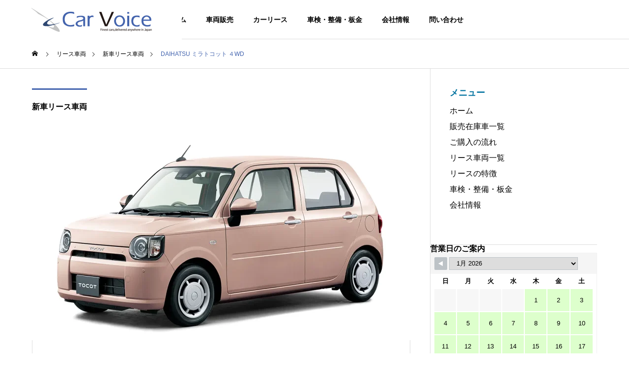

--- FILE ---
content_type: text/html; charset=UTF-8
request_url: https://carvoice.biz/archives/lease/daihatsu-%E3%83%9F%E3%83%A9%E3%83%88%E3%82%B3%E3%83%83%E3%83%88-%EF%BC%94wd
body_size: 19705
content:
<!DOCTYPE html>
<html class="pc" lang="ja">
<head>
<meta charset="UTF-8">
<!--[if IE]><meta http-equiv="X-UA-Compatible" content="IE=edge"><![endif]-->
<meta name="viewport" content="width=device-width">
<title>DAIHATSU ミラトコット ４WD | カーボイス｜岐阜県郡上市の中古車販売・カーリース CARVOICE</title>
<meta name="description" content="新車月額リース料　¥8,800円～（税込） 　G &quot;SAⅢ” 4WD シンプルな四角いスタイル！この新鮮さがイイ！お手軽シリーズ ７年（84回） プラン楽々プラン定額プラン...">
<link rel="pingback" href="https://carvoice.biz/xmlrpc.php">
<meta name='robots' content='max-image-preview:large' />
<link rel="alternate" type="application/rss+xml" title="カーボイス｜岐阜県郡上市の中古車販売・カーリース CARVOICE &raquo; フィード" href="https://carvoice.biz/feed" />
<link rel="alternate" type="application/rss+xml" title="カーボイス｜岐阜県郡上市の中古車販売・カーリース CARVOICE &raquo; コメントフィード" href="https://carvoice.biz/comments/feed" />
<link rel="alternate" title="oEmbed (JSON)" type="application/json+oembed" href="https://carvoice.biz/wp-json/oembed/1.0/embed?url=https%3A%2F%2Fcarvoice.biz%2Farchives%2Flease%2Fdaihatsu-%25e3%2583%259f%25e3%2583%25a9%25e3%2583%2588%25e3%2582%25b3%25e3%2583%2583%25e3%2583%2588-%25ef%25bc%2594wd" />
<link rel="alternate" title="oEmbed (XML)" type="text/xml+oembed" href="https://carvoice.biz/wp-json/oembed/1.0/embed?url=https%3A%2F%2Fcarvoice.biz%2Farchives%2Flease%2Fdaihatsu-%25e3%2583%259f%25e3%2583%25a9%25e3%2583%2588%25e3%2582%25b3%25e3%2583%2583%25e3%2583%2588-%25ef%25bc%2594wd&#038;format=xml" />
<style id='wp-img-auto-sizes-contain-inline-css' type='text/css'>
img:is([sizes=auto i],[sizes^="auto," i]){contain-intrinsic-size:3000px 1500px}
/*# sourceURL=wp-img-auto-sizes-contain-inline-css */
</style>
<link rel='stylesheet' id='style-css' href='https://carvoice.biz/wp-content/themes/solaris_tcd088/style.css?ver=2.0.3' type='text/css' media='all' />
<style id='wp-block-library-inline-css' type='text/css'>
:root{--wp-block-synced-color:#7a00df;--wp-block-synced-color--rgb:122,0,223;--wp-bound-block-color:var(--wp-block-synced-color);--wp-editor-canvas-background:#ddd;--wp-admin-theme-color:#007cba;--wp-admin-theme-color--rgb:0,124,186;--wp-admin-theme-color-darker-10:#006ba1;--wp-admin-theme-color-darker-10--rgb:0,107,160.5;--wp-admin-theme-color-darker-20:#005a87;--wp-admin-theme-color-darker-20--rgb:0,90,135;--wp-admin-border-width-focus:2px}@media (min-resolution:192dpi){:root{--wp-admin-border-width-focus:1.5px}}.wp-element-button{cursor:pointer}:root .has-very-light-gray-background-color{background-color:#eee}:root .has-very-dark-gray-background-color{background-color:#313131}:root .has-very-light-gray-color{color:#eee}:root .has-very-dark-gray-color{color:#313131}:root .has-vivid-green-cyan-to-vivid-cyan-blue-gradient-background{background:linear-gradient(135deg,#00d084,#0693e3)}:root .has-purple-crush-gradient-background{background:linear-gradient(135deg,#34e2e4,#4721fb 50%,#ab1dfe)}:root .has-hazy-dawn-gradient-background{background:linear-gradient(135deg,#faaca8,#dad0ec)}:root .has-subdued-olive-gradient-background{background:linear-gradient(135deg,#fafae1,#67a671)}:root .has-atomic-cream-gradient-background{background:linear-gradient(135deg,#fdd79a,#004a59)}:root .has-nightshade-gradient-background{background:linear-gradient(135deg,#330968,#31cdcf)}:root .has-midnight-gradient-background{background:linear-gradient(135deg,#020381,#2874fc)}:root{--wp--preset--font-size--normal:16px;--wp--preset--font-size--huge:42px}.has-regular-font-size{font-size:1em}.has-larger-font-size{font-size:2.625em}.has-normal-font-size{font-size:var(--wp--preset--font-size--normal)}.has-huge-font-size{font-size:var(--wp--preset--font-size--huge)}.has-text-align-center{text-align:center}.has-text-align-left{text-align:left}.has-text-align-right{text-align:right}.has-fit-text{white-space:nowrap!important}#end-resizable-editor-section{display:none}.aligncenter{clear:both}.items-justified-left{justify-content:flex-start}.items-justified-center{justify-content:center}.items-justified-right{justify-content:flex-end}.items-justified-space-between{justify-content:space-between}.screen-reader-text{border:0;clip-path:inset(50%);height:1px;margin:-1px;overflow:hidden;padding:0;position:absolute;width:1px;word-wrap:normal!important}.screen-reader-text:focus{background-color:#ddd;clip-path:none;color:#444;display:block;font-size:1em;height:auto;left:5px;line-height:normal;padding:15px 23px 14px;text-decoration:none;top:5px;width:auto;z-index:100000}html :where(.has-border-color){border-style:solid}html :where([style*=border-top-color]){border-top-style:solid}html :where([style*=border-right-color]){border-right-style:solid}html :where([style*=border-bottom-color]){border-bottom-style:solid}html :where([style*=border-left-color]){border-left-style:solid}html :where([style*=border-width]){border-style:solid}html :where([style*=border-top-width]){border-top-style:solid}html :where([style*=border-right-width]){border-right-style:solid}html :where([style*=border-bottom-width]){border-bottom-style:solid}html :where([style*=border-left-width]){border-left-style:solid}html :where(img[class*=wp-image-]){height:auto;max-width:100%}:where(figure){margin:0 0 1em}html :where(.is-position-sticky){--wp-admin--admin-bar--position-offset:var(--wp-admin--admin-bar--height,0px)}@media screen and (max-width:600px){html :where(.is-position-sticky){--wp-admin--admin-bar--position-offset:0px}}
.vk-cols--reverse{flex-direction:row-reverse}.vk-cols--hasbtn{margin-bottom:0}.vk-cols--hasbtn>.row>.vk_gridColumn_item,.vk-cols--hasbtn>.wp-block-column{position:relative;padding-bottom:3em}.vk-cols--hasbtn>.row>.vk_gridColumn_item>.wp-block-buttons,.vk-cols--hasbtn>.row>.vk_gridColumn_item>.vk_button,.vk-cols--hasbtn>.wp-block-column>.wp-block-buttons,.vk-cols--hasbtn>.wp-block-column>.vk_button{position:absolute;bottom:0;width:100%}.vk-cols--fit.wp-block-columns{gap:0}.vk-cols--fit.wp-block-columns,.vk-cols--fit.wp-block-columns:not(.is-not-stacked-on-mobile){margin-top:0;margin-bottom:0;justify-content:space-between}.vk-cols--fit.wp-block-columns>.wp-block-column *:last-child,.vk-cols--fit.wp-block-columns:not(.is-not-stacked-on-mobile)>.wp-block-column *:last-child{margin-bottom:0}.vk-cols--fit.wp-block-columns>.wp-block-column>.wp-block-cover,.vk-cols--fit.wp-block-columns:not(.is-not-stacked-on-mobile)>.wp-block-column>.wp-block-cover{margin-top:0}.vk-cols--fit.wp-block-columns.has-background,.vk-cols--fit.wp-block-columns:not(.is-not-stacked-on-mobile).has-background{padding:0}@media(max-width: 599px){.vk-cols--fit.wp-block-columns:not(.has-background)>.wp-block-column:not(.has-background),.vk-cols--fit.wp-block-columns:not(.is-not-stacked-on-mobile):not(.has-background)>.wp-block-column:not(.has-background){padding-left:0 !important;padding-right:0 !important}}@media(min-width: 782px){.vk-cols--fit.wp-block-columns .block-editor-block-list__block.wp-block-column:not(:first-child),.vk-cols--fit.wp-block-columns>.wp-block-column:not(:first-child),.vk-cols--fit.wp-block-columns:not(.is-not-stacked-on-mobile) .block-editor-block-list__block.wp-block-column:not(:first-child),.vk-cols--fit.wp-block-columns:not(.is-not-stacked-on-mobile)>.wp-block-column:not(:first-child){margin-left:0}}@media(min-width: 600px)and (max-width: 781px){.vk-cols--fit.wp-block-columns .wp-block-column:nth-child(2n),.vk-cols--fit.wp-block-columns:not(.is-not-stacked-on-mobile) .wp-block-column:nth-child(2n){margin-left:0}.vk-cols--fit.wp-block-columns .wp-block-column:not(:only-child),.vk-cols--fit.wp-block-columns:not(.is-not-stacked-on-mobile) .wp-block-column:not(:only-child){flex-basis:50% !important}}.vk-cols--fit--gap1.wp-block-columns{gap:1px}@media(min-width: 600px)and (max-width: 781px){.vk-cols--fit--gap1.wp-block-columns .wp-block-column:not(:only-child){flex-basis:calc(50% - 1px) !important}}.vk-cols--fit.vk-cols--grid>.block-editor-block-list__block,.vk-cols--fit.vk-cols--grid>.wp-block-column,.vk-cols--fit.vk-cols--grid:not(.is-not-stacked-on-mobile)>.block-editor-block-list__block,.vk-cols--fit.vk-cols--grid:not(.is-not-stacked-on-mobile)>.wp-block-column{flex-basis:50%;box-sizing:border-box}@media(max-width: 599px){.vk-cols--fit.vk-cols--grid.vk-cols--grid--alignfull>.wp-block-column:nth-child(2)>.wp-block-cover,.vk-cols--fit.vk-cols--grid:not(.is-not-stacked-on-mobile).vk-cols--grid--alignfull>.wp-block-column:nth-child(2)>.wp-block-cover{width:100vw;margin-right:calc((100% - 100vw)/2);margin-left:calc((100% - 100vw)/2)}}@media(min-width: 600px){.vk-cols--fit.vk-cols--grid.vk-cols--grid--alignfull>.wp-block-column:nth-child(2)>.wp-block-cover,.vk-cols--fit.vk-cols--grid:not(.is-not-stacked-on-mobile).vk-cols--grid--alignfull>.wp-block-column:nth-child(2)>.wp-block-cover{margin-right:calc(100% - 50vw);width:50vw}}@media(min-width: 600px){.vk-cols--fit.vk-cols--grid.vk-cols--grid--alignfull.vk-cols--reverse>.wp-block-column,.vk-cols--fit.vk-cols--grid:not(.is-not-stacked-on-mobile).vk-cols--grid--alignfull.vk-cols--reverse>.wp-block-column{margin-left:0;margin-right:0}.vk-cols--fit.vk-cols--grid.vk-cols--grid--alignfull.vk-cols--reverse>.wp-block-column:nth-child(2)>.wp-block-cover,.vk-cols--fit.vk-cols--grid:not(.is-not-stacked-on-mobile).vk-cols--grid--alignfull.vk-cols--reverse>.wp-block-column:nth-child(2)>.wp-block-cover{margin-left:calc(100% - 50vw)}}.vk-cols--menu h2,.vk-cols--menu h3,.vk-cols--menu h4,.vk-cols--menu h5{margin-bottom:.2em;text-shadow:#000 0 0 10px}.vk-cols--menu h2:first-child,.vk-cols--menu h3:first-child,.vk-cols--menu h4:first-child,.vk-cols--menu h5:first-child{margin-top:0}.vk-cols--menu p{margin-bottom:1rem;text-shadow:#000 0 0 10px}.vk-cols--menu .wp-block-cover__inner-container:last-child{margin-bottom:0}.vk-cols--fitbnrs .wp-block-column .wp-block-cover:hover img{filter:unset}.vk-cols--fitbnrs .wp-block-column .wp-block-cover:hover{background-color:unset}.vk-cols--fitbnrs .wp-block-column .wp-block-cover:hover .wp-block-cover__image-background{filter:unset !important}.vk-cols--fitbnrs .wp-block-cover__inner-container{position:absolute;height:100%;width:100%}.vk-cols--fitbnrs .vk_button{height:100%;margin:0}.vk-cols--fitbnrs .vk_button .vk_button_btn,.vk-cols--fitbnrs .vk_button .btn{height:100%;width:100%;border:none;box-shadow:none;background-color:unset !important;transition:unset}.vk-cols--fitbnrs .vk_button .vk_button_btn:hover,.vk-cols--fitbnrs .vk_button .btn:hover{transition:unset}.vk-cols--fitbnrs .vk_button .vk_button_btn:after,.vk-cols--fitbnrs .vk_button .btn:after{border:none}.vk-cols--fitbnrs .vk_button .vk_button_link_txt{width:100%;position:absolute;top:50%;left:50%;transform:translateY(-50%) translateX(-50%);font-size:2rem;text-shadow:#000 0 0 10px}.vk-cols--fitbnrs .vk_button .vk_button_link_subCaption{width:100%;position:absolute;top:calc(50% + 2.2em);left:50%;transform:translateY(-50%) translateX(-50%);text-shadow:#000 0 0 10px}@media(min-width: 992px){.vk-cols--media.wp-block-columns{gap:3rem}}.vk-fit-map figure{margin-bottom:0}.vk-fit-map iframe{position:relative;margin-bottom:0;display:block;max-height:400px;width:100vw}.vk-fit-map:is(.alignfull,.alignwide) div{max-width:100%}.vk-table--th--width25 :where(tr>*:first-child){width:25%}.vk-table--th--width30 :where(tr>*:first-child){width:30%}.vk-table--th--width35 :where(tr>*:first-child){width:35%}.vk-table--th--width40 :where(tr>*:first-child){width:40%}.vk-table--th--bg-bright :where(tr>*:first-child){background-color:var(--wp--preset--color--bg-secondary, rgba(0, 0, 0, 0.05))}@media(max-width: 599px){.vk-table--mobile-block :is(th,td){width:100%;display:block}.vk-table--mobile-block.wp-block-table table :is(th,td){border-top:none}}.vk-table--width--th25 :where(tr>*:first-child){width:25%}.vk-table--width--th30 :where(tr>*:first-child){width:30%}.vk-table--width--th35 :where(tr>*:first-child){width:35%}.vk-table--width--th40 :where(tr>*:first-child){width:40%}.no-margin{margin:0}@media(max-width: 599px){.wp-block-image.vk-aligncenter--mobile>.alignright{float:none;margin-left:auto;margin-right:auto}.vk-no-padding-horizontal--mobile{padding-left:0 !important;padding-right:0 !important}}
/* VK Color Palettes */

/*# sourceURL=wp-block-library-inline-css */
</style><style id='wp-block-button-inline-css' type='text/css'>
.wp-block-button__link{align-content:center;box-sizing:border-box;cursor:pointer;display:inline-block;height:100%;text-align:center;word-break:break-word}.wp-block-button__link.aligncenter{text-align:center}.wp-block-button__link.alignright{text-align:right}:where(.wp-block-button__link){border-radius:9999px;box-shadow:none;padding:calc(.667em + 2px) calc(1.333em + 2px);text-decoration:none}.wp-block-button[style*=text-decoration] .wp-block-button__link{text-decoration:inherit}.wp-block-buttons>.wp-block-button.has-custom-width{max-width:none}.wp-block-buttons>.wp-block-button.has-custom-width .wp-block-button__link{width:100%}.wp-block-buttons>.wp-block-button.has-custom-font-size .wp-block-button__link{font-size:inherit}.wp-block-buttons>.wp-block-button.wp-block-button__width-25{width:calc(25% - var(--wp--style--block-gap, .5em)*.75)}.wp-block-buttons>.wp-block-button.wp-block-button__width-50{width:calc(50% - var(--wp--style--block-gap, .5em)*.5)}.wp-block-buttons>.wp-block-button.wp-block-button__width-75{width:calc(75% - var(--wp--style--block-gap, .5em)*.25)}.wp-block-buttons>.wp-block-button.wp-block-button__width-100{flex-basis:100%;width:100%}.wp-block-buttons.is-vertical>.wp-block-button.wp-block-button__width-25{width:25%}.wp-block-buttons.is-vertical>.wp-block-button.wp-block-button__width-50{width:50%}.wp-block-buttons.is-vertical>.wp-block-button.wp-block-button__width-75{width:75%}.wp-block-button.is-style-squared,.wp-block-button__link.wp-block-button.is-style-squared{border-radius:0}.wp-block-button.no-border-radius,.wp-block-button__link.no-border-radius{border-radius:0!important}:root :where(.wp-block-button .wp-block-button__link.is-style-outline),:root :where(.wp-block-button.is-style-outline>.wp-block-button__link){border:2px solid;padding:.667em 1.333em}:root :where(.wp-block-button .wp-block-button__link.is-style-outline:not(.has-text-color)),:root :where(.wp-block-button.is-style-outline>.wp-block-button__link:not(.has-text-color)){color:currentColor}:root :where(.wp-block-button .wp-block-button__link.is-style-outline:not(.has-background)),:root :where(.wp-block-button.is-style-outline>.wp-block-button__link:not(.has-background)){background-color:initial;background-image:none}
/*# sourceURL=https://carvoice.biz/wp-includes/blocks/button/style.min.css */
</style>
<style id='wp-block-buttons-inline-css' type='text/css'>
.wp-block-buttons{box-sizing:border-box}.wp-block-buttons.is-vertical{flex-direction:column}.wp-block-buttons.is-vertical>.wp-block-button:last-child{margin-bottom:0}.wp-block-buttons>.wp-block-button{display:inline-block;margin:0}.wp-block-buttons.is-content-justification-left{justify-content:flex-start}.wp-block-buttons.is-content-justification-left.is-vertical{align-items:flex-start}.wp-block-buttons.is-content-justification-center{justify-content:center}.wp-block-buttons.is-content-justification-center.is-vertical{align-items:center}.wp-block-buttons.is-content-justification-right{justify-content:flex-end}.wp-block-buttons.is-content-justification-right.is-vertical{align-items:flex-end}.wp-block-buttons.is-content-justification-space-between{justify-content:space-between}.wp-block-buttons.aligncenter{text-align:center}.wp-block-buttons:not(.is-content-justification-space-between,.is-content-justification-right,.is-content-justification-left,.is-content-justification-center) .wp-block-button.aligncenter{margin-left:auto;margin-right:auto;width:100%}.wp-block-buttons[style*=text-decoration] .wp-block-button,.wp-block-buttons[style*=text-decoration] .wp-block-button__link{text-decoration:inherit}.wp-block-buttons.has-custom-font-size .wp-block-button__link{font-size:inherit}.wp-block-buttons .wp-block-button__link{width:100%}.wp-block-button.aligncenter{text-align:center}
/*# sourceURL=https://carvoice.biz/wp-includes/blocks/buttons/style.min.css */
</style>
<style id='global-styles-inline-css' type='text/css'>
:root{--wp--preset--aspect-ratio--square: 1;--wp--preset--aspect-ratio--4-3: 4/3;--wp--preset--aspect-ratio--3-4: 3/4;--wp--preset--aspect-ratio--3-2: 3/2;--wp--preset--aspect-ratio--2-3: 2/3;--wp--preset--aspect-ratio--16-9: 16/9;--wp--preset--aspect-ratio--9-16: 9/16;--wp--preset--color--black: #000000;--wp--preset--color--cyan-bluish-gray: #abb8c3;--wp--preset--color--white: #ffffff;--wp--preset--color--pale-pink: #f78da7;--wp--preset--color--vivid-red: #cf2e2e;--wp--preset--color--luminous-vivid-orange: #ff6900;--wp--preset--color--luminous-vivid-amber: #fcb900;--wp--preset--color--light-green-cyan: #7bdcb5;--wp--preset--color--vivid-green-cyan: #00d084;--wp--preset--color--pale-cyan-blue: #8ed1fc;--wp--preset--color--vivid-cyan-blue: #0693e3;--wp--preset--color--vivid-purple: #9b51e0;--wp--preset--gradient--vivid-cyan-blue-to-vivid-purple: linear-gradient(135deg,rgb(6,147,227) 0%,rgb(155,81,224) 100%);--wp--preset--gradient--light-green-cyan-to-vivid-green-cyan: linear-gradient(135deg,rgb(122,220,180) 0%,rgb(0,208,130) 100%);--wp--preset--gradient--luminous-vivid-amber-to-luminous-vivid-orange: linear-gradient(135deg,rgb(252,185,0) 0%,rgb(255,105,0) 100%);--wp--preset--gradient--luminous-vivid-orange-to-vivid-red: linear-gradient(135deg,rgb(255,105,0) 0%,rgb(207,46,46) 100%);--wp--preset--gradient--very-light-gray-to-cyan-bluish-gray: linear-gradient(135deg,rgb(238,238,238) 0%,rgb(169,184,195) 100%);--wp--preset--gradient--cool-to-warm-spectrum: linear-gradient(135deg,rgb(74,234,220) 0%,rgb(151,120,209) 20%,rgb(207,42,186) 40%,rgb(238,44,130) 60%,rgb(251,105,98) 80%,rgb(254,248,76) 100%);--wp--preset--gradient--blush-light-purple: linear-gradient(135deg,rgb(255,206,236) 0%,rgb(152,150,240) 100%);--wp--preset--gradient--blush-bordeaux: linear-gradient(135deg,rgb(254,205,165) 0%,rgb(254,45,45) 50%,rgb(107,0,62) 100%);--wp--preset--gradient--luminous-dusk: linear-gradient(135deg,rgb(255,203,112) 0%,rgb(199,81,192) 50%,rgb(65,88,208) 100%);--wp--preset--gradient--pale-ocean: linear-gradient(135deg,rgb(255,245,203) 0%,rgb(182,227,212) 50%,rgb(51,167,181) 100%);--wp--preset--gradient--electric-grass: linear-gradient(135deg,rgb(202,248,128) 0%,rgb(113,206,126) 100%);--wp--preset--gradient--midnight: linear-gradient(135deg,rgb(2,3,129) 0%,rgb(40,116,252) 100%);--wp--preset--font-size--small: 13px;--wp--preset--font-size--medium: 20px;--wp--preset--font-size--large: 36px;--wp--preset--font-size--x-large: 42px;--wp--preset--spacing--20: 0.44rem;--wp--preset--spacing--30: 0.67rem;--wp--preset--spacing--40: 1rem;--wp--preset--spacing--50: 1.5rem;--wp--preset--spacing--60: 2.25rem;--wp--preset--spacing--70: 3.38rem;--wp--preset--spacing--80: 5.06rem;--wp--preset--shadow--natural: 6px 6px 9px rgba(0, 0, 0, 0.2);--wp--preset--shadow--deep: 12px 12px 50px rgba(0, 0, 0, 0.4);--wp--preset--shadow--sharp: 6px 6px 0px rgba(0, 0, 0, 0.2);--wp--preset--shadow--outlined: 6px 6px 0px -3px rgb(255, 255, 255), 6px 6px rgb(0, 0, 0);--wp--preset--shadow--crisp: 6px 6px 0px rgb(0, 0, 0);}:where(.is-layout-flex){gap: 0.5em;}:where(.is-layout-grid){gap: 0.5em;}body .is-layout-flex{display: flex;}.is-layout-flex{flex-wrap: wrap;align-items: center;}.is-layout-flex > :is(*, div){margin: 0;}body .is-layout-grid{display: grid;}.is-layout-grid > :is(*, div){margin: 0;}:where(.wp-block-columns.is-layout-flex){gap: 2em;}:where(.wp-block-columns.is-layout-grid){gap: 2em;}:where(.wp-block-post-template.is-layout-flex){gap: 1.25em;}:where(.wp-block-post-template.is-layout-grid){gap: 1.25em;}.has-black-color{color: var(--wp--preset--color--black) !important;}.has-cyan-bluish-gray-color{color: var(--wp--preset--color--cyan-bluish-gray) !important;}.has-white-color{color: var(--wp--preset--color--white) !important;}.has-pale-pink-color{color: var(--wp--preset--color--pale-pink) !important;}.has-vivid-red-color{color: var(--wp--preset--color--vivid-red) !important;}.has-luminous-vivid-orange-color{color: var(--wp--preset--color--luminous-vivid-orange) !important;}.has-luminous-vivid-amber-color{color: var(--wp--preset--color--luminous-vivid-amber) !important;}.has-light-green-cyan-color{color: var(--wp--preset--color--light-green-cyan) !important;}.has-vivid-green-cyan-color{color: var(--wp--preset--color--vivid-green-cyan) !important;}.has-pale-cyan-blue-color{color: var(--wp--preset--color--pale-cyan-blue) !important;}.has-vivid-cyan-blue-color{color: var(--wp--preset--color--vivid-cyan-blue) !important;}.has-vivid-purple-color{color: var(--wp--preset--color--vivid-purple) !important;}.has-black-background-color{background-color: var(--wp--preset--color--black) !important;}.has-cyan-bluish-gray-background-color{background-color: var(--wp--preset--color--cyan-bluish-gray) !important;}.has-white-background-color{background-color: var(--wp--preset--color--white) !important;}.has-pale-pink-background-color{background-color: var(--wp--preset--color--pale-pink) !important;}.has-vivid-red-background-color{background-color: var(--wp--preset--color--vivid-red) !important;}.has-luminous-vivid-orange-background-color{background-color: var(--wp--preset--color--luminous-vivid-orange) !important;}.has-luminous-vivid-amber-background-color{background-color: var(--wp--preset--color--luminous-vivid-amber) !important;}.has-light-green-cyan-background-color{background-color: var(--wp--preset--color--light-green-cyan) !important;}.has-vivid-green-cyan-background-color{background-color: var(--wp--preset--color--vivid-green-cyan) !important;}.has-pale-cyan-blue-background-color{background-color: var(--wp--preset--color--pale-cyan-blue) !important;}.has-vivid-cyan-blue-background-color{background-color: var(--wp--preset--color--vivid-cyan-blue) !important;}.has-vivid-purple-background-color{background-color: var(--wp--preset--color--vivid-purple) !important;}.has-black-border-color{border-color: var(--wp--preset--color--black) !important;}.has-cyan-bluish-gray-border-color{border-color: var(--wp--preset--color--cyan-bluish-gray) !important;}.has-white-border-color{border-color: var(--wp--preset--color--white) !important;}.has-pale-pink-border-color{border-color: var(--wp--preset--color--pale-pink) !important;}.has-vivid-red-border-color{border-color: var(--wp--preset--color--vivid-red) !important;}.has-luminous-vivid-orange-border-color{border-color: var(--wp--preset--color--luminous-vivid-orange) !important;}.has-luminous-vivid-amber-border-color{border-color: var(--wp--preset--color--luminous-vivid-amber) !important;}.has-light-green-cyan-border-color{border-color: var(--wp--preset--color--light-green-cyan) !important;}.has-vivid-green-cyan-border-color{border-color: var(--wp--preset--color--vivid-green-cyan) !important;}.has-pale-cyan-blue-border-color{border-color: var(--wp--preset--color--pale-cyan-blue) !important;}.has-vivid-cyan-blue-border-color{border-color: var(--wp--preset--color--vivid-cyan-blue) !important;}.has-vivid-purple-border-color{border-color: var(--wp--preset--color--vivid-purple) !important;}.has-vivid-cyan-blue-to-vivid-purple-gradient-background{background: var(--wp--preset--gradient--vivid-cyan-blue-to-vivid-purple) !important;}.has-light-green-cyan-to-vivid-green-cyan-gradient-background{background: var(--wp--preset--gradient--light-green-cyan-to-vivid-green-cyan) !important;}.has-luminous-vivid-amber-to-luminous-vivid-orange-gradient-background{background: var(--wp--preset--gradient--luminous-vivid-amber-to-luminous-vivid-orange) !important;}.has-luminous-vivid-orange-to-vivid-red-gradient-background{background: var(--wp--preset--gradient--luminous-vivid-orange-to-vivid-red) !important;}.has-very-light-gray-to-cyan-bluish-gray-gradient-background{background: var(--wp--preset--gradient--very-light-gray-to-cyan-bluish-gray) !important;}.has-cool-to-warm-spectrum-gradient-background{background: var(--wp--preset--gradient--cool-to-warm-spectrum) !important;}.has-blush-light-purple-gradient-background{background: var(--wp--preset--gradient--blush-light-purple) !important;}.has-blush-bordeaux-gradient-background{background: var(--wp--preset--gradient--blush-bordeaux) !important;}.has-luminous-dusk-gradient-background{background: var(--wp--preset--gradient--luminous-dusk) !important;}.has-pale-ocean-gradient-background{background: var(--wp--preset--gradient--pale-ocean) !important;}.has-electric-grass-gradient-background{background: var(--wp--preset--gradient--electric-grass) !important;}.has-midnight-gradient-background{background: var(--wp--preset--gradient--midnight) !important;}.has-small-font-size{font-size: var(--wp--preset--font-size--small) !important;}.has-medium-font-size{font-size: var(--wp--preset--font-size--medium) !important;}.has-large-font-size{font-size: var(--wp--preset--font-size--large) !important;}.has-x-large-font-size{font-size: var(--wp--preset--font-size--x-large) !important;}
/*# sourceURL=global-styles-inline-css */
</style>
<style id='block-style-variation-styles-inline-css' type='text/css'>
:root :where(.wp-block-button.is-style-outline--1 .wp-block-button__link){background: transparent none;border-color: currentColor;border-width: 2px;border-style: solid;color: currentColor;padding-top: 0.667em;padding-right: 1.33em;padding-bottom: 0.667em;padding-left: 1.33em;}
:root :where(.wp-block-button.is-style-outline--2 .wp-block-button__link){background: transparent none;border-color: currentColor;border-width: 2px;border-style: solid;color: currentColor;padding-top: 0.667em;padding-right: 1.33em;padding-bottom: 0.667em;padding-left: 1.33em;}
/*# sourceURL=block-style-variation-styles-inline-css */
</style>
<style id='core-block-supports-inline-css' type='text/css'>
.wp-container-core-buttons-is-layout-16018d1d{justify-content:center;}
/*# sourceURL=core-block-supports-inline-css */
</style>

<style id='classic-theme-styles-inline-css' type='text/css'>
/*! This file is auto-generated */
.wp-block-button__link{color:#fff;background-color:#32373c;border-radius:9999px;box-shadow:none;text-decoration:none;padding:calc(.667em + 2px) calc(1.333em + 2px);font-size:1.125em}.wp-block-file__button{background:#32373c;color:#fff;text-decoration:none}
/*# sourceURL=/wp-includes/css/classic-themes.min.css */
</style>
<link rel='stylesheet' id='vk-components-style-css' href='https://carvoice.biz/wp-content/plugins/vk-blocks/build/vk-components.css?ver=1708843446' type='text/css' media='all' />
<link rel='stylesheet' id='vk-swiper-style-css' href='https://carvoice.biz/wp-content/plugins/vk-blocks/vendor/vektor-inc/vk-swiper/src/assets/css/swiper-bundle.min.css?ver=11.0.2' type='text/css' media='all' />
<link rel='stylesheet' id='vkblocks-bootstrap-css' href='https://carvoice.biz/wp-content/plugins/vk-blocks/build/bootstrap_vk_using.css?ver=4.3.1' type='text/css' media='all' />
<link rel='stylesheet' id='wpsbc-style-css' href='https://carvoice.biz/wp-content/plugins/wp-simple-booking-calendar-premium/assets/css/style-front-end.min.css?ver=8.3.9' type='text/css' media='all' />
<link rel='stylesheet' id='dashicons-css' href='https://carvoice.biz/wp-includes/css/dashicons.min.css?ver=6.9' type='text/css' media='all' />
<link rel='stylesheet' id='vk-blocks-build-css-css' href='https://carvoice.biz/wp-content/plugins/vk-blocks/build/block-build.css?ver=1.69.0.1' type='text/css' media='all' />
<style id='vk-blocks-build-css-inline-css' type='text/css'>
:root {--vk_flow-arrow: url(https://carvoice.biz/wp-content/plugins/vk-blocks/inc/vk-blocks/images/arrow_bottom.svg);--vk_image-mask-wave01: url(https://carvoice.biz/wp-content/plugins/vk-blocks/inc/vk-blocks/images/wave01.svg);--vk_image-mask-wave02: url(https://carvoice.biz/wp-content/plugins/vk-blocks/inc/vk-blocks/images/wave02.svg);--vk_image-mask-wave03: url(https://carvoice.biz/wp-content/plugins/vk-blocks/inc/vk-blocks/images/wave03.svg);--vk_image-mask-wave04: url(https://carvoice.biz/wp-content/plugins/vk-blocks/inc/vk-blocks/images/wave04.svg);}
:root { --vk-size-text: 16px; /* --vk-color-primary is deprecated. */ --vk-color-primary:#337ab7; }

	:root {

		--vk-balloon-border-width:1px;

		--vk-balloon-speech-offset:-12px;
	}
	
/*# sourceURL=vk-blocks-build-css-inline-css */
</style>
<link rel='stylesheet' id='vk-font-awesome-css' href='https://carvoice.biz/wp-content/plugins/vk-blocks/vendor/vektor-inc/font-awesome-versions/src/versions/6/css/all.min.css?ver=6.4.2' type='text/css' media='all' />
<link rel='stylesheet' id='fancybox-css' href='https://carvoice.biz/wp-content/plugins/easy-fancybox/fancybox/1.5.4/jquery.fancybox.min.css?ver=6.9' type='text/css' media='screen' />
<script type="text/javascript" src="https://carvoice.biz/wp-includes/js/jquery/jquery.min.js?ver=3.7.1" id="jquery-core-js"></script>
<script type="text/javascript" src="https://carvoice.biz/wp-includes/js/jquery/jquery-migrate.min.js?ver=3.4.1" id="jquery-migrate-js"></script>
<link rel="https://api.w.org/" href="https://carvoice.biz/wp-json/" /><link rel="canonical" href="https://carvoice.biz/archives/lease/daihatsu-%e3%83%9f%e3%83%a9%e3%83%88%e3%82%b3%e3%83%83%e3%83%88-%ef%bc%94wd" />
<link rel='shortlink' href='https://carvoice.biz/?p=601' />
<script type="text/javascript">if(!window._buttonizer) { window._buttonizer = {}; };var _buttonizer_page_data = {"language":"ja"};window._buttonizer.data = { ..._buttonizer_page_data, ...window._buttonizer.data };</script>
<link rel="stylesheet" href="https://carvoice.biz/wp-content/themes/solaris_tcd088/css/design-plus.css?ver=2.0.3">
<link rel="stylesheet" href="https://carvoice.biz/wp-content/themes/solaris_tcd088/css/sns-botton.css?ver=2.0.3">
<link rel="stylesheet" media="screen and (max-width:1201px)" href="https://carvoice.biz/wp-content/themes/solaris_tcd088/css/responsive.css?ver=2.0.3">
<link rel="stylesheet" media="screen and (max-width:1201px)" href="https://carvoice.biz/wp-content/themes/solaris_tcd088/css/footer-bar.css?ver=2.0.3">

<script src="https://carvoice.biz/wp-content/themes/solaris_tcd088/js/jquery.easing.1.4.js?ver=2.0.3"></script>
<script src="https://carvoice.biz/wp-content/themes/solaris_tcd088/js/jscript.js?ver=2.0.3"></script>
<script src="https://carvoice.biz/wp-content/themes/solaris_tcd088/js/jquery.cookie.min.js?ver=2.0.3"></script>
<script src="https://carvoice.biz/wp-content/themes/solaris_tcd088/js/comment.js?ver=2.0.3"></script>
<script src="https://carvoice.biz/wp-content/themes/solaris_tcd088/js/parallax.js?ver=2.0.3"></script>

<link rel="stylesheet" href="https://carvoice.biz/wp-content/themes/solaris_tcd088/js/simplebar.css?ver=2.0.3">
<script src="https://carvoice.biz/wp-content/themes/solaris_tcd088/js/simplebar.min.js?ver=2.0.3"></script>


<script src="https://carvoice.biz/wp-content/themes/solaris_tcd088/js/header_fix.js?ver=2.0.3"></script>


<style type="text/css">
body { font-size:16px; }
.common_headline { font-size:28px !important; }
@media screen and (max-width:750px) {
  body { font-size:14px; }
  .common_headline { font-size:20px !important; }
}
body, input, textarea { font-family: Arial, "Hiragino Sans", "ヒラギノ角ゴ ProN", "Hiragino Kaku Gothic ProN", "游ゴシック", YuGothic, "メイリオ", Meiryo, sans-serif; }

.rich_font, .p-vertical { font-family: Arial, "Hiragino Sans", "ヒラギノ角ゴ ProN", "Hiragino Kaku Gothic ProN", "游ゴシック", YuGothic, "メイリオ", Meiryo, sans-serif; font-weight:600; }

.rich_font_type1 { font-family: Arial, "ヒラギノ角ゴ ProN W3", "Hiragino Kaku Gothic ProN", "メイリオ", Meiryo, sans-serif; font-weight:600; }
.rich_font_type2 { font-family: Arial, "Hiragino Sans", "ヒラギノ角ゴ ProN", "Hiragino Kaku Gothic ProN", "游ゴシック", YuGothic, "メイリオ", Meiryo, sans-serif; font-weight:600; }
.rich_font_type3 { font-family: "Times New Roman" , "游明朝" , "Yu Mincho" , "游明朝体" , "YuMincho" , "ヒラギノ明朝 Pro W3" , "Hiragino Mincho Pro" , "HiraMinProN-W3" , "HGS明朝E" , "ＭＳ Ｐ明朝" , "MS PMincho" , serif; font-weight:600; }

.square_headline .headline { font-size:24px; }
.square_headline .sub_headline { font-size:14px; }
@media screen and (max-width:750px) {
  .square_headline .headline { font-size:18px; }
  .square_headline .sub_headline { font-size:12px; }
}

.pc body.use_header_fix #header:after { background:rgba(255,255,255,1); }
.pc body.use_header_fix #header:hover:after { background:rgba(255,255,255,1); }
#header_logo a { background:rgba(255,255,255,1); }
#header_logo .logo_text { color:#ffffff !important; font-size:32px; }
#footer_logo .logo_text { font-size:32px; }
@media screen and (max-width:1201px) {
  #header_logo .logo_text { font-size:24px; }
  #footer_logo .logo_text { font-size:24px; }
}
#global_menu > ul > li > a:hover, body.single #global_menu > ul > li.current-menu-item > a, body.single #global_menu > ul > li.active > a,
  #header.active #global_menu > ul > li.current-menu-item > a, #header.active #global_menu > ul > li.active > a, body.hide_header_image #global_menu > ul > li.current-menu-item > a, body.no_index_header_content #global_menu > ul > li.current-menu-item > a
    { color:#4465af !important; }
#global_menu ul ul a { color:#ffffff; background:#4465af; }
#global_menu ul ul a:hover { color:#ffffff; background:#0d38a5; }
#global_menu ul ul li.menu-item-has-children > a:before { color:#ffffff; }
.mobile #header:after { background:rgba(255,255,255,1); }
.mobile #header:hover:after { background:rgba(255,255,255,1); }
.mobile body.home.no_index_header_content #header { background:rgba(255,255,255,1); }
#drawer_menu { color:#ffffff; background:#4465af; }
#drawer_menu a { color:#ffffff; }
#drawer_menu a:hover { color:#0d38a5; }
#mobile_menu a { color:#ffffff; border-color:#4465af; }
#mobile_menu li li a { background:#333333; }
#mobile_menu a:hover, #drawer_menu .close_button:hover, #mobile_menu .child_menu_button:hover { color:#ffffff; background:#0d38a5; }
#mobile_menu .child_menu_button .icon:before, #mobile_menu .child_menu_button:hover .icon:before { color:#ffffff; }
.megamenu .headline_area h3 .headline { font-size:24px; }
.megamenu_b .service_item_list .item a:after { background:rgba(0,0,0,0.5); }
#footer_banner a { color:#ffffff !important; }
#footer_banner .title { font-size:24px; }
#footer_banner .sub_title { font-size:14px; }
@media screen and (max-width:750px) {
  #footer_banner .title { font-size:18px; }
  #footer_banner .sub_title { font-size:12px; }
}
.author_profile .avatar_area img, .animate_image img, .animate_background .image {
  width:100%; height:auto;
  -webkit-transition: transform  0.5s ease;
  transition: transform  0.5s ease;
}
.author_profile a.avatar:hover img, .animate_image:hover img, .animate_background:hover .image {
  -webkit-transform: scale(1.2);
  transform: scale(1.2);
}


a { color:#000; }

#footer_menu .footer_menu li:first-of-type a, #return_top2 a:hover:before, #bread_crumb, #bread_crumb li.last, .tcd_banner_widget .headline, .post_slider_widget .slick-arrow:hover:before,
  #post_title2 .title, #service_banner .main_title, .megamenu .headline_area h3 .headline, .news_category_list li.active a, .news_category_sort_button li.active a, .sns_button_list.color_type2 li.contact a:before,
    .tab_content_top .tab .item.active, .cb_tab_content .tab_content_bottom .title, .cb_headline .headline, .faq_list .question.active, .faq_list .question:hover, .author_profile .author_link li.contact a:before, .author_profile .author_link li.user_url a:before
      { color:#4465af; }

.square_headline, .page_navi span.current, #post_pagination p, #comment_tab li.active a, .news_category_list li.active a:before, .news_category_sort_button li.active a:before,
  .tab_content_bottom .slick-dots button:hover::before, .tab_content_bottom .slick-dots .slick-active button::before,
    .faq_list .question.active:before, .faq_list .question:hover:before, .faq_list .question:hover:after, #return_top a
      { background:#4465af; }

.page_navi span.current, #post_pagination p, .design_headline2 span, #post_title2 .title, .project_list .category, #project_title_area .category
  { border-color:#4465af; }

.category_list_widget li.current-menu-item a, .category_list_widget li.current-menu-parent a { background:rgba(68,101,175,0.5); border-color:#fff; color:#fff; }

a:hover, #footer_top a:hover, #footer_social_link li a:hover:before, #footer_menu .footer_menu li:first-of-type a:hover, #next_prev_post a:hover, #bread_crumb li a:hover, #bread_crumb li.home a:hover:before,
  .single_copy_title_url_btn:hover, .tcdw_search_box_widget .search_area .search_button:hover:before, .widget_tab_post_list_button div:hover,
    #single_author_title_area .author_link li a:hover:before, .author_profile a:hover, #post_meta_bottom a:hover, .cardlink_title a:hover,
      .comment a:hover, .comment_form_wrapper a:hover, #searchform .submit_button:hover:before, .p-dropdown__title:hover:after
        { color:#0d38a5; }

.page_navi a:hover, #post_pagination a:hover, #p_readmore .button:hover, .c-pw__btn:hover, #comment_tab li a:hover, #submit_comment:hover, #cancel_comment_reply a:hover,
  #wp-calendar #prev a:hover, #wp-calendar #next a:hover, #wp-calendar td a:hover, #comment_tab li a:hover, #return_top a:hover
    { background-color:#0d38a5; }

.page_navi a:hover, #post_pagination a:hover, #comment_textarea textarea:focus, .c-pw__box-input:focus
  { border-color:#0d38a5; }

.post_content a, .custom-html-widget a { color:#000000; }
.post_content a:hover, .custom-html-widget a:hover { color:#0d38a5; }

.design_button.type2 a, .design_button.type3 a { color:#4465af !important; border-color:rgba(68,101,175,1); }
.design_button.type2 a:hover, .design_button.type3 a:hover { color:#ffffff !important; border-color:rgba(68,101,175,1); }
.design_button.type2 a:before, .design_button.type3 a:before { background:#4465af; }
.news_cat_id6 { background-color:#c4c400; }
.news_cat_id6:hover { background-color:#929200; }
.news_cat_id21 { background-color:#c4c400; }
.news_cat_id21:hover { background-color:#929200; }
.news_cat_id22 { background-color:#c4c400; }
.news_cat_id22:hover { background-color:#929200; }
.news_cat_id28 { background-color:#c4c400; }
.news_cat_id28:hover { background-color:#929200; }
.styled_h2 {
  font-size:26px !important; text-align:left; color:#ffffff; background:#000000;  border-top:0px solid #dddddd;
  border-bottom:0px solid #dddddd;
  border-left:0px solid #dddddd;
  border-right:0px solid #dddddd;
  padding:15px 15px 15px 15px !important;
  margin:0px 0px 30px !important;
}
.styled_h3 {
  font-size:22px !important; text-align:left; color:#000000;   border-top:0px solid #dddddd;
  border-bottom:0px solid #dddddd;
  border-left:2px solid #000000;
  border-right:0px solid #dddddd;
  padding:6px 0px 6px 16px !important;
  margin:0px 0px 30px !important;
}
.styled_h4 {
  font-size:18px !important; text-align:left; color:#000000;   border-top:0px solid #dddddd;
  border-bottom:1px solid #dddddd;
  border-left:0px solid #dddddd;
  border-right:0px solid #dddddd;
  padding:3px 0px 3px 20px !important;
  margin:0px 0px 30px !important;
}
.styled_h5 {
  font-size:14px !important; text-align:left; color:#000000;   border-top:0px solid #dddddd;
  border-bottom:1px solid #dddddd;
  border-left:0px solid #dddddd;
  border-right:0px solid #dddddd;
  padding:3px 0px 3px 24px !important;
  margin:0px 0px 30px !important;
}
.q_custom_button1 {
  color:#ffffff !important;
  border-color:rgba(83,83,83,1);
}
.q_custom_button1.animation_type1 { background:#535353; }
.q_custom_button1:hover, .q_custom_button1:focus {
  color:#ffffff !important;
  border-color:rgba(125,125,125,1);
}
.q_custom_button1.animation_type1:hover { background:#7d7d7d; }
.q_custom_button1:before { background:#7d7d7d; }
.q_custom_button2 {
  color:#ffffff !important;
  border-color:rgba(83,83,83,1);
}
.q_custom_button2.animation_type1 { background:#535353; }
.q_custom_button2:hover, .q_custom_button2:focus {
  color:#ffffff !important;
  border-color:rgba(125,125,125,1);
}
.q_custom_button2.animation_type1:hover { background:#7d7d7d; }
.q_custom_button2:before { background:#7d7d7d; }
.speech_balloon_left1 .speach_balloon_text { background-color: #ffdfdf; border-color: #ffdfdf; color: #000000 }
.speech_balloon_left1 .speach_balloon_text::before { border-right-color: #ffdfdf }
.speech_balloon_left1 .speach_balloon_text::after { border-right-color: #ffdfdf }
.speech_balloon_left2 .speach_balloon_text { background-color: #ffffff; border-color: #ff5353; color: #000000 }
.speech_balloon_left2 .speach_balloon_text::before { border-right-color: #ff5353 }
.speech_balloon_left2 .speach_balloon_text::after { border-right-color: #ffffff }
.speech_balloon_right1 .speach_balloon_text { background-color: #ccf4ff; border-color: #ccf4ff; color: #000000 }
.speech_balloon_right1 .speach_balloon_text::before { border-left-color: #ccf4ff }
.speech_balloon_right1 .speach_balloon_text::after { border-left-color: #ccf4ff }
.speech_balloon_right2 .speach_balloon_text { background-color: #ffffff; border-color: #0789b5; color: #000000 }
.speech_balloon_right2 .speach_balloon_text::before { border-left-color: #0789b5 }
.speech_balloon_right2 .speach_balloon_text::after { border-left-color: #ffffff }
.qt_google_map .pb_googlemap_custom-overlay-inner { background:#4465af; color:#ffffff; }
.qt_google_map .pb_googlemap_custom-overlay-inner::after { border-color:#4465af transparent transparent transparent; }
</style>

<style id="current-page-style" type="text/css">
#project_title_area .title { font-size:24px; }
@media screen and (max-width:750px) {
  #project_title_area .title { font-size:18px; }
}
#site_wrap { display:none; }
#site_loader_overlay { background:#ffffff; opacity:1; position:fixed; top:0px; left:0px; width:100%; height:100%; width:100%; height:100vh; z-index:99999; }
#site_loader_overlay.slide_up {
  top:-100vh; opacity:0;
  -webkit-transition: transition: top 0.7s cubic-bezier(0.83, 0, 0.17, 1) 0.4s, opacity 0s cubic-bezier(0.83, 0, 0.17, 1) 1.5s;
  transition: top 0.7s cubic-bezier(0.83, 0, 0.17, 1) 0.4s, opacity 0s cubic-bezier(0.83, 0, 0.17, 1) 1.5s;
}
#site_loader_overlay.slide_down {
  top:100vh; opacity:0;
  -webkit-transition: transition: top 0.7s cubic-bezier(0.83, 0, 0.17, 1) 0.4s, opacity 0s cubic-bezier(0.83, 0, 0.17, 1) 1.5s;
  transition: top 0.7s cubic-bezier(0.83, 0, 0.17, 1) 0.4s, opacity 0s cubic-bezier(0.83, 0, 0.17, 1) 1.5s;
}
#site_loader_overlay.slide_left {
  left:-100%; opactiy:0;
  -webkit-transition: transition: left 0.7s cubic-bezier(0.83, 0, 0.17, 1) 0.4s, opacity 0s cubic-bezier(0.83, 0, 0.17, 1) 1.5s;
  transition: left 0.7s cubic-bezier(0.83, 0, 0.17, 1) 0.4s, opacity 0s cubic-bezier(0.83, 0, 0.17, 1) 1.5s;
}
#site_loader_overlay.slide_right {
  left:100%; opactiy:0;
  -webkit-transition: transition: left 0.7s cubic-bezier(0.83, 0, 0.17, 1) 0.4s, opacity 0s cubic-bezier(0.83, 0, 0.17, 1) 1.5s;
  transition: left 0.7s cubic-bezier(0.83, 0, 0.17, 1) 0.4s, opacity 0s cubic-bezier(0.83, 0, 0.17, 1) 1.5s;
}
#site_loader_logo { position:relative; width:100%; height:100%; }
#site_loader_logo_inner {
  position:absolute; text-align:center; width:100%;
  top:50%; -ms-transform: translateY(-50%); -webkit-transform: translateY(-50%); transform: translateY(-50%);
}
#site_loader_overlay.active #site_loader_logo_inner {
  opacity:0;
  -webkit-transition: all 1.0s cubic-bezier(0.22, 1, 0.36, 1) 0s; transition: all 1.0s cubic-bezier(0.22, 1, 0.36, 1) 0s;
}
#site_loader_logo img.mobile { display:none; }
#site_loader_logo .catch { line-height:1.6; padding:0 50px; width:100%; -webkit-box-sizing:border-box; box-sizing:border-box; }
#site_loader_logo_inner .message { text-align:left; margin:30px auto 0; display:table; }
#site_loader_logo.no_logo .message { margin-top:0 !important; }
#site_loader_logo_inner .message.type2 { text-align:center; }
#site_loader_logo_inner .message.type3 { text-align:right; }
#site_loader_logo_inner .message_inner { display:inline; line-height:1.5; margin:0; }
@media screen and (max-width:750px) {
  #site_loader_logo.has_mobile_logo img.pc { display:none; }
  #site_loader_logo.has_mobile_logo img.mobile { display:inline; }
  #site_loader_logo .message { margin:23px auto 0; }
  #site_loader_logo .catch { padding:0 20px; }
}

/* ----- animation ----- */
#site_loader_logo .logo_image { opacity:0; }
#site_loader_logo.use_normal_animation .catch { opacity:0; }
#site_loader_logo.use_text_animation .catch span { opacity:0; position:relative; }
#site_loader_logo .message { opacity:0; }
#site_loader_logo.active .logo_image {
  -webkit-animation: opacityAnimation 1.4s ease forwards 0.5s;
  animation: opacityAnimation 1.4s ease forwards 0.5s;
}
#site_loader_logo img.use_logo_animation {
	position:relative;
  -webkit-animation: slideUpDown 1.5s ease-in-out infinite 0s;
  animation: slideUpDown 1.5s ease-in-out infinite 0s;
}
#site_loader_logo.use_normal_animation.active .catch {
  -webkit-animation: opacityAnimation 1.4s ease forwards 0.5s;
  animation: opacityAnimation 1.4s ease forwards 0.5s;
}
#site_loader_logo.use_text_animation .catch span.animate {
  -webkit-animation: text_animation 0.5s ease forwards 0s;
  animation: text_animation 0.5s ease forwards 0s;
}
#site_loader_logo.use_normal_animation.active .message {
  -webkit-animation: opacityAnimation 1.4s ease forwards 1.5s;
  animation: opacityAnimation 1.4s ease forwards 1.5s;
}
#site_loader_logo.use_text_animation.active .message {
  -webkit-animation: opacityAnimation 1.4s ease forwards 2s;
  animation: opacityAnimation 1.4s ease forwards 2s;
}
#site_loader_logo_inner .text { display:inline; }
#site_loader_logo_inner .dot_animation_wrap { display:inline; margin:0 0 0 4px; position:absolute; }
#site_loader_logo_inner .dot_animation { display:inline; }
#site_loader_logo_inner i {
  width:2px; height:2px; margin:0 4px 0 0; border-radius:100%;
  display:inline-block; background:#000;
  -webkit-animation: loading-dots-middle-dots 0.5s linear infinite; -ms-animation: loading-dots-middle-dots 0.5s linear infinite; animation: loading-dots-middle-dots 0.5s linear infinite;
}
#site_loader_logo_inner i:first-child {
  opacity: 0;
  -webkit-animation: loading-dots-first-dot 0.5s infinite; -ms-animation: loading-dots-first-dot 0.5s linear infinite; animation: loading-dots-first-dot 0.5s linear infinite;
  -webkit-transform: translate(-4px); -ms-transform: translate(-4px); transform: translate(-4px);
}
#site_loader_logo_inner i:last-child {
  -webkit-animation: loading-dots-last-dot 0.5s linear infinite; -ms-animation: loading-dots-last-dot 0.5s linear infinite; animation: loading-dots-last-dot 0.5s linear infinite;
}
@-webkit-keyframes loading-dots-fadein{
  100% { opacity:1; }
}
@keyframes loading-dots-fadein{
  100% { opacity:1; }
}
@-webkit-keyframes loading-dots-first-dot {
  100% { -webkit-transform:translate(6px); -ms-transform:translate(6px); transform:translate(6px); opacity:1; }
}
@keyframes loading-dots-first-dot {
  100% {-webkit-transform:translate(6px);-ms-transform:translate(6px); transform:translate(6px); opacity:1; }
}
@-webkit-keyframes loading-dots-middle-dots { 
  100% { -webkit-transform:translate(6px); -ms-transform:translate(6px); transform:translate(6px) }
}
@keyframes loading-dots-middle-dots {
  100% { -webkit-transform:translate(6px); -ms-transform:translate(6px); transform:translate(6px) }
}
@-webkit-keyframes loading-dots-last-dot {
  100% { -webkit-transform:translate(6px); -ms-transform:translate(6px); transform:translate(6px); opacity:0; }
}
@keyframes loading-dots-last-dot {
  100% { -webkit-transform:translate(6px); -ms-transform:translate(6px); transform:translate(6px); opacity:0; }
}

#site_loader_overlay.active #site_loader_animation {
  opacity:0;
  -webkit-transition: all 1.0s cubic-bezier(0.22, 1, 0.36, 1) 0s; transition: all 1.0s cubic-bezier(0.22, 1, 0.36, 1) 0s;
}

#site_loader_logo_inner .message { font-size:16px; color:#000000; }
#site_loader_logo_inner i { background:#000000; }
@media screen and (max-width:750px) {
  #site_loader_logo_inner .message { font-size:14px; }
  }
</style>

<script type="text/javascript">
jQuery(document).ready(function($){

  if( $('.megamenu_a .slider').length ){
    $('.megamenu_a .slider').slick({
      infinite: true,
      dots: false,
      arrows: false,
      slidesToShow: 3,
      slidesToScroll: 1,
      swipeToSlide: true,
      touchThreshold: 20,
      adaptiveHeight: false,
      pauseOnHover: true,
      autoplay: true,
      fade: false,
      easing: 'easeOutExpo',
      speed: 700,
      autoplaySpeed: 5000
    });
    $('.megamenu_a .prev_item').on('click', function() {
      $(this).closest('.megamenu_a').find('.slider').slick('slickPrev');
    });
    $('.megamenu_a .next_item').on('click', function() {
      $(this).closest('.megamenu_a').find('.slider').slick('slickNext');
    });
  };

  if( $('.megamenu_b .service_list_area').length ){
    $(".megamenu_b .service_item_list .item").hover(function(){
      $(this).siblings().removeClass('active');
      $(this).addClass('active');
      service_id = $(this).data('service-id');
      $(this).closest('.service_list_area').find('.service_image_list .image').removeClass('active');
      $('#' + service_id).addClass('active');
    }, function(){
      $(this).removeClass('active');
    });
  };

});
</script>

<link rel='stylesheet' id='slick-style-css' href='https://carvoice.biz/wp-content/themes/solaris_tcd088/js/slick.css?ver=1.0.0' type='text/css' media='all' />
</head>
<body id="body" class="wp-singular project-template-default single single-project postid-601 wp-theme-solaris_tcd088 fa_v6_css vk-blocks load_screen_animation_type2 use_header_fix use_mobile_header_fix">


 
 
 <header id="header">
    <div id="header_logo">
   <p class="logo">
 <a href="https://carvoice.biz/" title="カーボイス｜岐阜県郡上市の中古車販売・カーリース CARVOICE">
    <img class="logo_image pc" src="https://carvoice.biz/wp-content/uploads/2022/09/headder_logo.png?1769247318" alt="カーボイス｜岐阜県郡上市の中古車販売・カーリース CARVOICE" title="カーボイス｜岐阜県郡上市の中古車販売・カーリース CARVOICE" width="250" height="55" />
  <img class="logo_image mobile" src="https://carvoice.biz/wp-content/uploads/2022/09/headder_logo.png?1769247318" alt="カーボイス｜岐阜県郡上市の中古車販売・カーリース CARVOICE" title="カーボイス｜岐阜県郡上市の中古車販売・カーリース CARVOICE" width="250" height="55" />   </a>
</p>

  </div>
      <a id="global_menu_button" href="#"><span></span><span></span><span></span></a>
  <nav id="global_menu">
   <ul id="menu-%e3%83%98%e3%83%83%e3%83%80%e3%83%bc" class="menu"><li id="menu-item-87" class="menu-item menu-item-type-custom menu-item-object-custom menu-item-home menu-item-87 "><a href="https://carvoice.biz/">ホーム</a></li>
<li id="menu-item-373" class="menu-item menu-item-type-custom menu-item-object-custom menu-item-has-children menu-item-373 "><a href="#">車両販売</a>
<ul class="sub-menu">
	<li id="menu-item-363" class="menu-item menu-item-type-custom menu-item-object-custom menu-item-363 "><a href="https://carvoice.biz/%e5%9c%a8%e5%ba%ab%e8%bb%8a%e4%b8%a1%e4%b8%80%e8%a6%a7">在庫車一覧</a></li>
	<li id="menu-item-88" class="menu-item menu-item-type-custom menu-item-object-custom menu-item-88 "><a href="https://carvoice.biz/%e6%96%b0%e8%bb%8a%e3%83%bb%e4%b8%ad%e5%8f%a4%e8%bb%8a%e8%b2%a9%e5%a3%b2">ご購入の流れ</a></li>
</ul>
</li>
<li id="menu-item-374" class="menu-item menu-item-type-custom menu-item-object-custom menu-item-has-children menu-item-374 "><a href="#">カーリース</a>
<ul class="sub-menu">
	<li id="menu-item-362" class="menu-item menu-item-type-custom menu-item-object-custom menu-item-362 current-menu-item"><a href="https://carvoice.biz/archives/lease">カーリース車一覧</a></li>
	<li id="menu-item-90" class="menu-item menu-item-type-custom menu-item-object-custom menu-item-90 "><a href="https://carvoice.biz/%e3%82%ab%e3%83%bc%e3%83%aa%e3%83%bc%e3%82%b9">カーリースの特徴</a></li>
</ul>
</li>
<li id="menu-item-89" class="menu-item menu-item-type-custom menu-item-object-custom menu-item-89 "><a href="https://carvoice.biz/%e8%bb%8a%e6%a4%9c%e3%83%bb%e6%95%b4%e5%82%99">車検・整備・板金</a></li>
<li id="menu-item-375" class="menu-item menu-item-type-custom menu-item-object-custom menu-item-has-children menu-item-375 "><a href="#">会社情報</a>
<ul class="sub-menu">
	<li id="menu-item-376" class="menu-item menu-item-type-custom menu-item-object-custom menu-item-376 "><a href="https://carvoice.biz/archives/company/company">会社概要</a></li>
	<li id="menu-item-377" class="menu-item menu-item-type-custom menu-item-object-custom menu-item-377 "><a href="https://carvoice.biz/archives/company/access">アクセス</a></li>
	<li id="menu-item-378" class="menu-item menu-item-type-custom menu-item-object-custom menu-item-378 "><a href="https://carvoice.biz/archives/company/staff">スタッフ紹介</a></li>
	<li id="menu-item-379" class="menu-item menu-item-type-custom menu-item-object-custom menu-item-379 "><a href="https://carvoice.biz/archives/company/movie">カーボイスMOVIE</a></li>
</ul>
</li>
<li id="menu-item-92" class="menu-item menu-item-type-custom menu-item-object-custom menu-item-92 "><a href="https://carvoice.biz/%e3%81%8a%e5%95%8f%e3%81%84%e5%90%88%e3%82%8f%e3%81%9b">問い合わせ</a></li>
</ul>  </nav>
     </header>

 
<div id="container" >

 
<div id="bread_crumb">
 <ul class="clearfix" itemscope itemtype="http://schema.org/BreadcrumbList">
  <li itemprop="itemListElement" itemscope itemtype="http://schema.org/ListItem" class="home"><a itemprop="item" href="https://carvoice.biz/"><span itemprop="name">ホーム</span></a><meta itemprop="position" content="1"></li>
 <li itemprop="itemListElement" itemscope itemtype="http://schema.org/ListItem"><a itemprop="item" href="https://carvoice.biz/archives/lease"><span itemprop="name">リース車両</span></a><meta itemprop="position" content="2"></li>
  <li itemprop="itemListElement" itemscope itemtype="http://schema.org/ListItem"><a itemprop="item" href="https://carvoice.biz/archives/lease_category/%e6%96%b0%e8%bb%8a%e3%83%aa%e3%83%bc%e3%82%b9%e8%bb%8a%e4%b8%a1"><span itemprop="name">新車リース車両</span></a><meta itemprop="position" content="3"></li>
  <li class="last" itemprop="itemListElement" itemscope itemtype="http://schema.org/ListItem"><span itemprop="name">DAIHATSU ミラトコット ４WD</span><meta itemprop="position" content="4"></li>
  </ul>
</div>

<div id="main_contents">

 <div id="main_col">

 
  <article id="article">

   
   <div id="project_title_area">

        <a class="category" href="https://carvoice.biz/archives/lease_category/%e6%96%b0%e8%bb%8a%e3%83%aa%e3%83%bc%e3%82%b9%e8%bb%8a%e4%b8%a1">新車リース車両</a>
    
        <div class="image_wrap">
     <div class="image" style="background:url(https://carvoice.biz/wp-content/uploads/2022/12/mira_tocot_02_grade-02-770x440.webp) no-repeat center center; background-size:cover;"></div>
    </div>
    
    <h1 class="title rich_font entry-title"><span>DAIHATSU ミラトコット ４WD</span></h1>

   </div>

   
      <div class="post_content clearfix">
    <!-- 補足タイトル・画像スタート -->
<p>新車月額リース料　¥8,800円～（税込） <img fetchpriority="high" decoding="async" class="alignnone wp-image-534 size-full" src="https://carvoice.sakura.ne.jp/wp/wp-content/uploads/2022/11/最短納期B.jpg" alt="" width="1110" height="305" srcset="https://carvoice.biz/wp-content/uploads/2022/11/最短納期B.jpg 1110w, https://carvoice.biz/wp-content/uploads/2022/11/最短納期B-300x82.jpg 300w, https://carvoice.biz/wp-content/uploads/2022/11/最短納期B-1024x281.jpg 1024w, https://carvoice.biz/wp-content/uploads/2022/11/最短納期B-768x211.jpg 768w" sizes="(max-width: 1110px) 100vw, 1110px" />　<img decoding="async" class="alignnone wp-image-517 size-full" src="https://carvoice.sakura.ne.jp/wp/wp-content/uploads/2022/11/8800円トップバナー.jpg" alt="" width="1162" height="598" srcset="https://carvoice.biz/wp-content/uploads/2022/11/8800円トップバナー.jpg 1162w, https://carvoice.biz/wp-content/uploads/2022/11/8800円トップバナー-300x154.jpg 300w, https://carvoice.biz/wp-content/uploads/2022/11/8800円トップバナー-1024x527.jpg 1024w, https://carvoice.biz/wp-content/uploads/2022/11/8800円トップバナー-768x395.jpg 768w" sizes="(max-width: 1162px) 100vw, 1162px" /></p>
<!-- 補足タイトル・画像エンド --><!-- プラン1タイトルスタート -->
<p class="has-white-color has-text-color has-background has-medium-font-size" style="background-color: #228b22; text-align: center;"><span style="color: #ffffff;"><strong>G &#8220;SAⅢ” 4WD </strong></span></p>
<p><span style="color: #228b22;"><span style="font-size: 20px;"><b><i>シンプルな四角いスタイル！この新鮮さがイイ！</i></b></span></span></p>
<!-- プラン1タイトルエンド --><!-- プラン1表スタート -->
<table style="width: 100%; border-collapse: collapse; border-color: #e0e0e0; border-style: solid;" border="1">
<tbody>
<tr style="height: 35px;">
<td style="width: 99.9999%; background-color: #228b22; height: 35px; text-align: center;" colspan="3"><span style="color: #ffffff;">お手軽シリーズ ７年（84回） </span></td>
</tr>
<tr style="height: 25px;">
<td style="width: 99.9999%; height: 25px; text-align: center;" colspan="3"><img decoding="async" class="alignnone size-full wp-image-527" src="https://carvoice.sakura.ne.jp/wp/wp-content/uploads/2022/11/お手軽シリーズバナー.jpg" alt="" width="1161" height="158" srcset="https://carvoice.biz/wp-content/uploads/2022/11/お手軽シリーズバナー.jpg 1161w, https://carvoice.biz/wp-content/uploads/2022/11/お手軽シリーズバナー-300x41.jpg 300w, https://carvoice.biz/wp-content/uploads/2022/11/お手軽シリーズバナー-1024x139.jpg 1024w, https://carvoice.biz/wp-content/uploads/2022/11/お手軽シリーズバナー-768x105.jpg 768w" sizes="(max-width: 1161px) 100vw, 1161px" /></td>
</tr>
<tr style="height: 35px;">
<td style="width: 31.8303%; background-color: #228b22; height: 35px; text-align: center;"><span style="color: #ffffff;">プラン</span></td>
<td style="width: 34.8363%; background-color: #228b22; height: 35px; text-align: center;"><span style="color: #ffffff;">楽々プラン</span></td>
<td style="width: 33.3333%; background-color: #228b22; height: 35px; text-align: center;"><span style="color: #ffffff;">定額プラン</span></td>
</tr>
<tr style="height: 70px;">
<td style="width: 31.8303%; height: 10px;">
<p style="text-align: center;">頭　金</p>
</td>
<td style="width: 68.1696%; text-align: center; height: 10px;" colspan="2"><strong>0</strong><span style="font-size: 10px;">円</span></td>
</tr>
<tr style="height: 44px;">
<td style="width: 31.8303%; text-align: center; height: 44px;">月額<span style="font-size: 12px;">(税込)</span></td>
<td style="width: 34.8363%; text-align: center; height: 44px;"><span style="font-size: 20px;"><strong><span style="color: #ff0000;"><span style="font-size: 18px;">8,800<span style="font-size: 10px;">円</span></span></span></strong></span></td>
<td style="width: 33.3333%; text-align: center; height: 44px;"><span style="color: #ff0000;"><strong><span style="font-size: 20px;"><span style="font-size: 18px;">24,860<span style="font-size: 10px;">円</span></span></span></strong></span></td>
</tr>
<tr style="height: 35px;">
<td style="width: 31.8303%; text-align: center; height: 35px;">ﾎﾞｰﾅｽ加算</td>
<td style="width: 34.8363%; text-align: center; height: 35px;">+87,300<span style="font-size: 10px;">円</span></td>
<td style="width: 33.3333%; text-align: center; height: 35px;">ﾎﾞｰﾅｽ加算なし</td>
</tr>
<tr style="height: 35px;">
<td style="width: 31.8303%; text-align: center; height: 35px;">残存価格</td>
<td style="width: 68.1696%; text-align: center; height: 35px;" colspan="2"><span style="font-size: 18px;">321,000</span><span style="font-size: 10px;">円</span></td>
</tr>
</tbody>
</table>
<!-- プラン1表エンド --><!-- プラン1キャンペーンスタート -->
<p style="text-align: left;"><span style="color: #ff0000;"><em><strong><span style="font-size: 28px;">今なら！</span>オリジナルリース付属品5点セット</strong></em></span> <span style="color: #ff0000;"><em><strong><span style="font-size: 28px;">最大総額 275,000</span>円値引き！！ </strong></em></span></p>
<p style="text-align: right;"><span style="color: #3366ff;"><img loading="lazy" decoding="async" class="alignnone size-full wp-image-526" src="https://carvoice.sakura.ne.jp/wp/wp-content/uploads/2022/11/5点ｾｯﾄB.jpg" alt="" width="1168" height="696" srcset="https://carvoice.biz/wp-content/uploads/2022/11/5点ｾｯﾄB.jpg 1168w, https://carvoice.biz/wp-content/uploads/2022/11/5点ｾｯﾄB-300x179.jpg 300w, https://carvoice.biz/wp-content/uploads/2022/11/5点ｾｯﾄB-1024x610.jpg 1024w, https://carvoice.biz/wp-content/uploads/2022/11/5点ｾｯﾄB-768x458.jpg 768w" sizes="auto, (max-width: 1168px) 100vw, 1168px" /></span> <span style="font-size: 12px;">※画像はイメージです</span></p>
<!-- プラン1キャンペーンエンド --><!-- プラン1スピード審査スタート -->
<p><a href="https://orico-admin.com/spri-mail/tabid/209/Default.aspx?Code=28901224&amp;pass=5880" target="_blank" rel="noopener"><img loading="lazy" decoding="async" class="aligncenter wp-image-448 size-full" src="https://carvoice.biz/wp-content/uploads/2022/11/スピード審査2.jpg" alt="" width="1107" height="312" srcset="https://carvoice.biz/wp-content/uploads/2022/11/スピード審査2.jpg 1107w, https://carvoice.biz/wp-content/uploads/2022/11/スピード審査2-300x85.jpg 300w, https://carvoice.biz/wp-content/uploads/2022/11/スピード審査2-1024x289.jpg 1024w, https://carvoice.biz/wp-content/uploads/2022/11/スピード審査2-768x216.jpg 768w" sizes="auto, (max-width: 1107px) 100vw, 1107px" /></a> <span style="color: #000000;">※実際の審査結果と異なる場合がございますので予めご了承ください。</span></p>
<!-- プラン1スピード審査エンド --><!-- プラン2タイトルスタート -->
<p class="has-white-color has-text-color has-background has-medium-font-size" style="background-color: #d2691e; text-align: center;"><span style="color: #ffffff;"><strong>X &#8220;SAⅢ&#8221; 4WD </strong></span></p>
<p><span style="font-size: 20px;"><em><strong><span style="color: #d2691e;">レトロなデザインがかわいい！</span></strong></em></span></p>
<!-- プラン2タイトルエンド --><!-- プラン2表スタート -->
<table style="width: 100%; border-collapse: collapse; border-color: #e0e0e0; border-style: solid;" border="1">
<tbody>
<tr style="height: 35px;">
<td style="width: 99.9999%; background-color: #d2691e; height: 35px; text-align: center;" colspan="3"><span style="color: #ffffff;">お手軽シリーズ ７年（84回） </span></td>
</tr>
<tr style="height: 25px;">
<td style="width: 99.9999%; height: 25px; text-align: center;" colspan="3"><img decoding="async" class="alignnone size-full wp-image-527" src="https://carvoice.sakura.ne.jp/wp/wp-content/uploads/2022/11/お手軽シリーズバナー.jpg" alt="" width="1161" height="158" srcset="https://carvoice.biz/wp-content/uploads/2022/11/お手軽シリーズバナー.jpg 1161w, https://carvoice.biz/wp-content/uploads/2022/11/お手軽シリーズバナー-300x41.jpg 300w, https://carvoice.biz/wp-content/uploads/2022/11/お手軽シリーズバナー-1024x139.jpg 1024w, https://carvoice.biz/wp-content/uploads/2022/11/お手軽シリーズバナー-768x105.jpg 768w" sizes="(max-width: 1161px) 100vw, 1161px" /></td>
</tr>
<tr style="height: 35px;">
<td style="width: 31.8303%; background-color: #d2691e; height: 35px; text-align: center;"><span style="color: #ffffff;">プラン</span></td>
<td style="width: 34.8363%; background-color: #d2691e; height: 35px; text-align: center;"><span style="color: #ffffff;">楽々プラン</span></td>
<td style="width: 33.3333%; background-color: #d2691e; height: 35px; text-align: center;"><span style="color: #ffffff;">定額プラン</span></td>
</tr>
<tr style="height: 70px;">
<td style="width: 31.8303%; height: 10px;">
<p style="text-align: center;">頭　金</p>
</td>
<td style="width: 68.1696%; text-align: center; height: 10px;" colspan="2"><strong>0</strong><span style="font-size: 10px;">円</span></td>
</tr>
<tr style="height: 44px;">
<td style="width: 31.8303%; text-align: center; height: 44px;">月額<span style="font-size: 12px;">(税込)</span></td>
<td style="width: 34.8363%; text-align: center; height: 44px;"><span style="font-size: 20px;"><strong><span style="color: #ff0000;"><span style="font-size: 18px;">8,800<span style="font-size: 10px;">円</span></span></span></strong></span></td>
<td style="width: 33.3333%; text-align: center; height: 44px;"><span style="color: #ff0000;"><strong><span style="font-size: 20px;"><span style="font-size: 18px;"><span style="font-size: 10px;"><span style="font-size: 18px;">24,200</span>円</span></span></span></strong></span></td>
</tr>
<tr style="height: 35px;">
<td style="width: 31.8303%; text-align: center; height: 35px;">ﾎﾞｰﾅｽ加算</td>
<td style="width: 34.8363%; text-align: center; height: 35px;">+83,900<span style="font-size: 10px;">円</span></td>
<td style="width: 33.3333%; text-align: center; height: 35px;">ﾎﾞｰﾅｽ加算なし</td>
</tr>
<tr style="height: 35px;">
<td style="width: 31.8303%; text-align: center; height: 35px;">残存価格</td>
<td style="width: 68.1696%; text-align: center; height: 35px;" colspan="2"><span style="font-size: 18px;">269,000</span><span style="font-size: 10px;">円</span></td>
</tr>
</tbody>
</table>
<!-- プラン2表エンド --><!-- プラン2キャンペーンスタート -->
<p style="text-align: left;"><span style="color: #ff0000;"><em><strong><span style="font-size: 28px;">今なら！</span>オリジナルリース付属品5点セット</strong></em></span> <span style="color: #ff0000;"><em><strong><span style="font-size: 28px;">最大総額 275,000</span>円値引き！！ </strong></em></span></p>
<p style="text-align: right;"><span style="color: #3366ff;"><img loading="lazy" decoding="async" class="alignnone size-full wp-image-526" src="https://carvoice.sakura.ne.jp/wp/wp-content/uploads/2022/11/5点ｾｯﾄB.jpg" alt="" width="1168" height="696" srcset="https://carvoice.biz/wp-content/uploads/2022/11/5点ｾｯﾄB.jpg 1168w, https://carvoice.biz/wp-content/uploads/2022/11/5点ｾｯﾄB-300x179.jpg 300w, https://carvoice.biz/wp-content/uploads/2022/11/5点ｾｯﾄB-1024x610.jpg 1024w, https://carvoice.biz/wp-content/uploads/2022/11/5点ｾｯﾄB-768x458.jpg 768w" sizes="auto, (max-width: 1168px) 100vw, 1168px" /></span> <span style="font-size: 12px;">※画像はイメージです</span></p>
<!-- プラン2キャンペーンエンド --><!-- プラン2スピード審査スタート -->
<p><a href="https://orico-admin.com/spri-mail/tabid/209/Default.aspx?Code=28901224&amp;pass=5880" target="_blank" rel="noopener"><img loading="lazy" decoding="async" class="aligncenter wp-image-448 size-full" src="https://carvoice.biz/wp-content/uploads/2022/11/スピード審査2.jpg" alt="" width="1107" height="312" srcset="https://carvoice.biz/wp-content/uploads/2022/11/スピード審査2.jpg 1107w, https://carvoice.biz/wp-content/uploads/2022/11/スピード審査2-300x85.jpg 300w, https://carvoice.biz/wp-content/uploads/2022/11/スピード審査2-1024x289.jpg 1024w, https://carvoice.biz/wp-content/uploads/2022/11/スピード審査2-768x216.jpg 768w" sizes="auto, (max-width: 1107px) 100vw, 1107px" /></a> <span style="color: #000000;">※実際の審査結果と異なる場合がございますので予めご了承ください。</span></p>
<!-- プラン2スピード審査エンド --><!-- リース料に含まれる費用スタート -->
<div class="wp-block-vk-blocks-border-box vk_borderBox vk_borderBox-background-transparent has-text-color is-style-vk_borderBox-style-solid-kado-tit-tab" style="color: #7b7b7b;">
<div class="vk_borderBox_title_container has-background" style="background-color: #7b7b7b;">
<h4 class="vk_borderBox_title">リース料に含まれる費用</h4>
</div>
<div class="vk_borderBox_body">［お手軽シリーズ］ 車両本体価格、登録諸費用、自動車税（全期間含む）、環境性能割税、自動車重量税（全期間含む）、自賠責保険、、自賠責保険料（全期間含む）、メンテナンスサービス（車検、法定点検、エンジンオイル交換、エンジンオイルエレメント交換、ワイパーゴム交換（6回）、ブレーキオイル交換（車検時）、ウォッシャ液補充、洗車（サビ落とし6回））</div>
</div>
<!-- リース料に含まれる費用エンド --><!-- リース契約条件スタート -->
<div class="wp-block-vk-blocks-border-box vk_borderBox vk_borderBox-background-transparent has-text-color is-style-vk_borderBox-style-solid-kado-tit-tab" style="color: #7b7b7b;">
<div class="vk_borderBox_title_container has-background" style="background-color: #7b7b7b;">
<h4 class="vk_borderBox_title">リース契約条件</h4>
</div>
<div class="vk_borderBox_body">リース契約形態：メンテナンスリース、残存価格精算方式：オープンエンド契約（精算あり）、契約走行キロ：月間 750 km（オプション：MAX20設定可能・最大200,000キロまで走行可）</div>
</div>
<!-- リース契約条件エンド --><!-- ご注意事項スタート -->
<div class="wp-block-vk-blocks-border-box vk_borderBox vk_borderBox-background-transparent has-text-color has-vivid-red-color is-style-vk_borderBox-style-solid-kado-tit-tab">
<div class="vk_borderBox_title_container has-background has-vivid-red-background-color">
<h4 class="vk_borderBox_title">ご注意事項</h4>
</div>
<div class="vk_borderBox_body">注１）上記写真はグレード、色、オプションなど実際と異なる場合があります。注２）リース料は予告なく変更する場合があります。注３）リース期間満了時点の車両査定価格と残存価格に差額が発生した場合は差額精算（査定価格が残存価格より低い場合は、差額はお客さまご負担となります）となります。注４）メンテナンスパッケージ内容に含まれない整備・部品交換等が発生した場合は、お客さまのご負担となります。注５）上記お支払い例は参考リース料です。その他のお支払いプランもご用意しておりますので、お気軽にお問い合わせ下さい。</div>
</div>
<!-- ご注意事項エンド --><!-- 最後の画像スタート -->
<p><img loading="lazy" decoding="async" class="alignnone wp-image-604 size-full" src="https://carvoice.biz/wp-content/uploads/2022/12/mira_tocot_01_mv_pc-scaled.webp" alt="" width="2560" height="979" srcset="https://carvoice.biz/wp-content/uploads/2022/12/mira_tocot_01_mv_pc-scaled.webp 2560w, https://carvoice.biz/wp-content/uploads/2022/12/mira_tocot_01_mv_pc-300x115.webp 300w, https://carvoice.biz/wp-content/uploads/2022/12/mira_tocot_01_mv_pc-1024x392.webp 1024w, https://carvoice.biz/wp-content/uploads/2022/12/mira_tocot_01_mv_pc-768x294.webp 768w, https://carvoice.biz/wp-content/uploads/2022/12/mira_tocot_01_mv_pc-1536x587.webp 1536w, https://carvoice.biz/wp-content/uploads/2022/12/mira_tocot_01_mv_pc-2048x783.webp 2048w" sizes="auto, (max-width: 2560px) 100vw, 2560px" /></p>
<!-- 最後の画像エンド --><!-- リース一覧ボタンスタート -->
<p></p>
<div class="wp-block-buttons is-content-justification-center is-layout-flex wp-container-core-buttons-is-layout-16018d1d wp-block-buttons-is-layout-flex">
<div class="wp-block-button is-style-outline is-style-outline--1"><a class="wp-block-button__link has-text-color wp-element-button" style="color: #4465af;" href="https://carvoice.biz/archives/lease_category/%e6%96%b0%e8%bb%8a%e3%83%aa%e3%83%bc%e3%82%b9%e8%bb%8a%e4%b8%a1">新車リース一覧</a></div>



<div class="wp-block-button is-style-outline is-style-outline--2"><a class="wp-block-button__link has-text-color wp-element-button" style="color: #4465af;" href="https://carvoice.biz/archives/lease_category/%e4%b8%ad%e5%8f%a4%e8%bb%8a%e3%83%aa%e3%83%bc%e3%82%b9%e8%bb%8a%e4%b8%a1
">中古車リース一覧</a></div>
</div>
<p></p>
<p>&nbsp;</p>
<!-- リース一覧ボタンエンド -->   </div>

  </article><!-- END #article -->

  
    <div id="related_project">
   <h3 class="design_headline2 rich_font"><span>新車リース車両</span></h3>
   <div class="post_list">
        <article class="item">
     <a class="animate_background" href="https://carvoice.biz/archives/lease/honda-n-wgn-2wd-4wd">
      <div class="image_wrap">
       <div class="image" style="background:url(https://carvoice.biz/wp-content/uploads/2024/03/img_bodycolor_05-516x294.jpg) no-repeat center center; background-size:cover;"></div>
      </div>
      <h4 class="title"><span>HONDA N-WGN 2WD/4WD</span></h4>
     </a>
    </article>
        <article class="item">
     <a class="animate_background" href="https://carvoice.biz/archives/lease/882">
      <div class="image_wrap">
       <div class="image" style="background:url(https://carvoice.biz/wp-content/uploads/2024/03/lineup-w-xbp-1.jpg) no-repeat center center; background-size:cover;"></div>
      </div>
      <h4 class="title"><span>SUZUKI ワゴンＲ 2WD/4WD</span></h4>
     </a>
    </article>
        <article class="item">
     <a class="animate_background" href="https://carvoice.biz/archives/lease/%e3%81%a6%e3%81%99%e3%81%a8">
      <div class="image_wrap">
       <div class="image" style="background:url(https://carvoice.biz/wp-content/uploads/2024/02/xc-dg5-516x294.jpg) no-repeat center center; background-size:cover;"></div>
      </div>
      <h4 class="title"><span>SUZUKI ジムニー AT/MT</span></h4>
     </a>
    </article>
        <article class="item">
     <a class="animate_background" href="https://carvoice.biz/archives/lease/suzuki-%e3%83%8f%e3%82%b9%e3%83%a9%e3%83%bc-2wd-4wd">
      <div class="image_wrap">
       <div class="image" style="background:url(https://carvoice.biz/wp-content/uploads/2024/02/img07-516x294.jpg) no-repeat center center; background-size:cover;"></div>
      </div>
      <h4 class="title"><span>SUZUKI ハスラー 2WD/4WD</span></h4>
     </a>
    </article>
        <article class="item">
     <a class="animate_background" href="https://carvoice.biz/archives/lease/841">
      <div class="image_wrap">
       <div class="image" style="background:url(https://carvoice.biz/wp-content/uploads/2024/02/ｱﾙﾄL-516x294.jpg) no-repeat center center; background-size:cover;"></div>
      </div>
      <h4 class="title"><span>SUZUKI アルト 2WD/4WD</span></h4>
     </a>
    </article>
        <article class="item">
     <a class="animate_background" href="https://carvoice.biz/archives/lease/suzuki-%e3%83%af%e3%82%b4%e3%83%b3%ef%bd%92%e3%82%b9%e3%83%9e%e3%82%a4%e3%83%ab-%ef%bc%94%ef%bd%97%ef%bd%84">
      <div class="image_wrap">
       <div class="image" style="background:url(https://carvoice.biz/wp-content/uploads/2022/12/x-A6R-516x294.jpg) no-repeat center center; background-size:cover;"></div>
      </div>
      <h4 class="title"><span>SUZUKI ワゴンＲスマイル ４ＷＤ</span></h4>
     </a>
    </article>
        <article class="item">
     <a class="animate_background" href="https://carvoice.biz/archives/lease/suzuki-%e3%83%a9%e3%83%91%e3%83%b3-%ef%bc%94%ef%bd%97%ef%bd%84">
      <div class="image_wrap">
       <div class="image" style="background:url(https://carvoice.biz/wp-content/uploads/2022/12/g-ZVP-516x294.jpg) no-repeat center center; background-size:cover;"></div>
      </div>
      <h4 class="title"><span>SUZUKI ラパン ４ＷＤ</span></h4>
     </a>
    </article>
        <article class="item">
     <a class="animate_background" href="https://carvoice.biz/archives/lease/suzuki-%e3%82%b9%e3%83%9a%e3%83%bc%e3%82%b7%e3%82%a2-%ef%bc%94wd">
      <div class="image_wrap">
       <div class="image" style="background:url(https://carvoice.biz/wp-content/uploads/2022/12/x-EL8-516x294.jpg) no-repeat center center; background-size:cover;"></div>
      </div>
      <h4 class="title"><span>SUZUKI スペーシア ４WD</span></h4>
     </a>
    </article>
        <article class="item">
     <a class="animate_background" href="https://carvoice.biz/archives/lease/suziki-%e3%82%a8%e3%83%96%e3%83%aa%e3%83%bc%e3%83%af%e3%82%b4%e3%83%b3-%ef%bc%94wd">
      <div class="image_wrap">
       <div class="image" style="background:url(https://carvoice.biz/wp-content/uploads/2022/12/pzs_ZVD-516x294.jpg) no-repeat center center; background-size:cover;"></div>
      </div>
      <h4 class="title"><span>SUZIKI エブリーワゴン ４WD</span></h4>
     </a>
    </article>
        <article class="item">
     <a class="animate_background" href="https://carvoice.biz/archives/lease/daihatsu-%e3%83%a0%e3%83%bc%e3%83%b4%e3%82%ad%e3%83%a3%e3%83%b3%e3%83%91%e3%82%b9-%ef%bc%94%ef%bd%97%ef%bd%84">
      <div class="image_wrap">
       <div class="image" style="background:url(https://carvoice.biz/wp-content/uploads/2022/12/move_canbus_01_01_01_grade-01-516x294.webp) no-repeat center center; background-size:cover;"></div>
      </div>
      <h4 class="title"><span>DAIHATSU ムーヴキャンパス ４ＷＤ</span></h4>
     </a>
    </article>
       </div><!-- END .post_list -->
  </div><!-- END #related_post -->
  
 </div><!-- END #main_col -->

 <div id="side_col">
 <div class="widget_text widget_content clearfix widget_custom_html" id="custom_html-2">
<h3 class="widget_headline"><span>メニュー</span></h3><div class="textwidget custom-html-widget"><p><a href="https://carvoice.sakura.ne.jp/wp/" data-type="URL" data-id="https://carvoice.biz/">ホーム</a></p>

<br>

<p><a href="https://carvoice.biz/%e5%9c%a8%e5%ba%ab%e8%bb%8a%e4%b8%a1%e4%b8%80%e8%a6%a7">販売在庫車一覧</a></p>

<br>

<p><a href="https://carvoice.biz/%e6%96%b0%e8%bb%8a%e3%83%bb%e4%b8%ad%e5%8f%a4%e8%bb%8a%e8%b2%a9%e5%a3%b2">ご購入の流れ</a></p>

<br>

<p><a href="https://carvoice.biz/archives/lease">リース車両一覧</a></p>

<br>

<p><a href="https://carvoice.biz/%e3%82%ab%e3%83%bc%e3%83%aa%e3%83%bc%e3%82%b9">リースの特徴</a></p>

<br>


<p><a href="https://carvoice.biz/%e8%bb%8a%e6%a4%9c%e3%83%bb%e6%95%b4%e5%82%99">車検・整備・板金</a></p>

<br>

<p><a href="https://carvoice.biz/archives/company">会社情報</a></p>
<br>
<br></div></div>
<div class="wpsbc-container wpsbc-calendar-1" data-id="1" data-show_title="1" data-months_to_show="2" data-start_weekday="7" data-show_legend="1" data-legend_position="bottom" data-show_button_navigation="1" data-show_selector_navigation="1" data-show_week_numbers="0" data-current_year="2026" data-current_month="1" data-jump_months="0" data-highlight_today="0" data-history="1" data-show_tooltip="1" data-language="jp" data-min_width="200" data-max_width="380" ><h2>営業日のご案内</h2><div class="wpsbc-calendars-wrapper wpsbc-legend-position-bottom"><div class="wpsbc-calendars"><div class="wpsbc-calendar"><div class="wpsbc-calendar-header wpsbc-heading"><div class="wpsbc-calendar-header-navigation"><a href="#" class="wpsbc-prev" aria-label="Navigate to Previous Month"><span class="wpsbc-arrow"></span></a><div class="wpsbc-select-container"><select aria-label="Month Selector"><option value="1760486400" >10月 2025</option><option value="1763164800" >11月 2025</option><option value="1765756800" >12月 2025</option><option value="1768435200"  selected='selected'>1月 2026</option><option value="1771113600" >2月 2026</option><option value="1773532800" >3月 2026</option><option value="1776211200" >4月 2026</option><option value="1778803200" >5月 2026</option><option value="1781481600" >6月 2026</option><option value="1784073600" >7月 2026</option><option value="1786752000" >8月 2026</option><option value="1789430400" >9月 2026</option><option value="1792022400" >10月 2026</option><option value="1794700800" >11月 2026</option><option value="1797292800" >12月 2026</option><option value="1799971200" >1月 2027</option></select></div></div></div><div class="wpsbc-calendar-wrapper"><table><thead><tr><th>日</th><th>月</th><th>火</th><th>水</th><th>木</th><th>金</th><th>土</th></tr></thead><tbody><tr><td><div class="wpsbc-date   wpsbc-gap " ><div class="wpsbc-date-inner"></div></div></td><td><div class="wpsbc-date   wpsbc-gap " ><div class="wpsbc-date-inner"></div></div></td><td><div class="wpsbc-date   wpsbc-gap " ><div class="wpsbc-date-inner"></div></div></td><td><div class="wpsbc-date   wpsbc-gap " ><div class="wpsbc-date-inner"></div></div></td><td><div class="wpsbc-date wpsbc-legend-item-1   " data-year="2026" data-month="1" data-day="1"><div class="wpsbc-legend-item-icon wpsbc-legend-item-icon-1" data-type="single"><div class="wpsbc-legend-item-icon-color" ></div><div class="wpsbc-legend-item-icon-color" ></div></div><div class="wpsbc-date-inner"><span class="wpsbc-date-number">1</span></div></div></td><td><div class="wpsbc-date wpsbc-legend-item-1   " data-year="2026" data-month="1" data-day="2"><div class="wpsbc-legend-item-icon wpsbc-legend-item-icon-1" data-type="single"><div class="wpsbc-legend-item-icon-color" ></div><div class="wpsbc-legend-item-icon-color" ></div></div><div class="wpsbc-date-inner"><span class="wpsbc-date-number">2</span></div></div></td><td><div class="wpsbc-date wpsbc-legend-item-1   " data-year="2026" data-month="1" data-day="3"><div class="wpsbc-legend-item-icon wpsbc-legend-item-icon-1" data-type="single"><div class="wpsbc-legend-item-icon-color" ></div><div class="wpsbc-legend-item-icon-color" ></div></div><div class="wpsbc-date-inner"><span class="wpsbc-date-number">3</span></div></div></td></tr><tr><td><div class="wpsbc-date wpsbc-legend-item-1   " data-year="2026" data-month="1" data-day="4"><div class="wpsbc-legend-item-icon wpsbc-legend-item-icon-1" data-type="single"><div class="wpsbc-legend-item-icon-color" ></div><div class="wpsbc-legend-item-icon-color" ></div></div><div class="wpsbc-date-inner"><span class="wpsbc-date-number">4</span></div></div></td><td><div class="wpsbc-date wpsbc-legend-item-1   " data-year="2026" data-month="1" data-day="5"><div class="wpsbc-legend-item-icon wpsbc-legend-item-icon-1" data-type="single"><div class="wpsbc-legend-item-icon-color" ></div><div class="wpsbc-legend-item-icon-color" ></div></div><div class="wpsbc-date-inner"><span class="wpsbc-date-number">5</span></div></div></td><td><div class="wpsbc-date wpsbc-legend-item-1   " data-year="2026" data-month="1" data-day="6"><div class="wpsbc-legend-item-icon wpsbc-legend-item-icon-1" data-type="single"><div class="wpsbc-legend-item-icon-color" ></div><div class="wpsbc-legend-item-icon-color" ></div></div><div class="wpsbc-date-inner"><span class="wpsbc-date-number">6</span></div></div></td><td><div class="wpsbc-date wpsbc-legend-item-1   " data-year="2026" data-month="1" data-day="7"><div class="wpsbc-legend-item-icon wpsbc-legend-item-icon-1" data-type="single"><div class="wpsbc-legend-item-icon-color" ></div><div class="wpsbc-legend-item-icon-color" ></div></div><div class="wpsbc-date-inner"><span class="wpsbc-date-number">7</span></div></div></td><td><div class="wpsbc-date wpsbc-legend-item-1   " data-year="2026" data-month="1" data-day="8"><div class="wpsbc-legend-item-icon wpsbc-legend-item-icon-1" data-type="single"><div class="wpsbc-legend-item-icon-color" ></div><div class="wpsbc-legend-item-icon-color" ></div></div><div class="wpsbc-date-inner"><span class="wpsbc-date-number">8</span></div></div></td><td><div class="wpsbc-date wpsbc-legend-item-1   " data-year="2026" data-month="1" data-day="9"><div class="wpsbc-legend-item-icon wpsbc-legend-item-icon-1" data-type="single"><div class="wpsbc-legend-item-icon-color" ></div><div class="wpsbc-legend-item-icon-color" ></div></div><div class="wpsbc-date-inner"><span class="wpsbc-date-number">9</span></div></div></td><td><div class="wpsbc-date wpsbc-legend-item-1   " data-year="2026" data-month="1" data-day="10"><div class="wpsbc-legend-item-icon wpsbc-legend-item-icon-1" data-type="single"><div class="wpsbc-legend-item-icon-color" ></div><div class="wpsbc-legend-item-icon-color" ></div></div><div class="wpsbc-date-inner"><span class="wpsbc-date-number">10</span></div></div></td></tr><tr><td><div class="wpsbc-date wpsbc-legend-item-1   " data-year="2026" data-month="1" data-day="11"><div class="wpsbc-legend-item-icon wpsbc-legend-item-icon-1" data-type="single"><div class="wpsbc-legend-item-icon-color" ></div><div class="wpsbc-legend-item-icon-color" ></div></div><div class="wpsbc-date-inner"><span class="wpsbc-date-number">11</span></div></div></td><td><div class="wpsbc-date wpsbc-legend-item-1   " data-year="2026" data-month="1" data-day="12"><div class="wpsbc-legend-item-icon wpsbc-legend-item-icon-1" data-type="single"><div class="wpsbc-legend-item-icon-color" ></div><div class="wpsbc-legend-item-icon-color" ></div></div><div class="wpsbc-date-inner"><span class="wpsbc-date-number">12</span></div></div></td><td><div class="wpsbc-date wpsbc-legend-item-1   " data-year="2026" data-month="1" data-day="13"><div class="wpsbc-legend-item-icon wpsbc-legend-item-icon-1" data-type="single"><div class="wpsbc-legend-item-icon-color" ></div><div class="wpsbc-legend-item-icon-color" ></div></div><div class="wpsbc-date-inner"><span class="wpsbc-date-number">13</span></div></div></td><td><div class="wpsbc-date wpsbc-legend-item-1   " data-year="2026" data-month="1" data-day="14"><div class="wpsbc-legend-item-icon wpsbc-legend-item-icon-1" data-type="single"><div class="wpsbc-legend-item-icon-color" ></div><div class="wpsbc-legend-item-icon-color" ></div></div><div class="wpsbc-date-inner"><span class="wpsbc-date-number">14</span></div></div></td><td><div class="wpsbc-date wpsbc-legend-item-1   " data-year="2026" data-month="1" data-day="15"><div class="wpsbc-legend-item-icon wpsbc-legend-item-icon-1" data-type="single"><div class="wpsbc-legend-item-icon-color" ></div><div class="wpsbc-legend-item-icon-color" ></div></div><div class="wpsbc-date-inner"><span class="wpsbc-date-number">15</span></div></div></td><td><div class="wpsbc-date wpsbc-legend-item-1   " data-year="2026" data-month="1" data-day="16"><div class="wpsbc-legend-item-icon wpsbc-legend-item-icon-1" data-type="single"><div class="wpsbc-legend-item-icon-color" ></div><div class="wpsbc-legend-item-icon-color" ></div></div><div class="wpsbc-date-inner"><span class="wpsbc-date-number">16</span></div></div></td><td><div class="wpsbc-date wpsbc-legend-item-1   " data-year="2026" data-month="1" data-day="17"><div class="wpsbc-legend-item-icon wpsbc-legend-item-icon-1" data-type="single"><div class="wpsbc-legend-item-icon-color" ></div><div class="wpsbc-legend-item-icon-color" ></div></div><div class="wpsbc-date-inner"><span class="wpsbc-date-number">17</span></div></div></td></tr><tr><td><div class="wpsbc-date wpsbc-legend-item-1   " data-year="2026" data-month="1" data-day="18"><div class="wpsbc-legend-item-icon wpsbc-legend-item-icon-1" data-type="single"><div class="wpsbc-legend-item-icon-color" ></div><div class="wpsbc-legend-item-icon-color" ></div></div><div class="wpsbc-date-inner"><span class="wpsbc-date-number">18</span></div></div></td><td><div class="wpsbc-date wpsbc-legend-item-1   " data-year="2026" data-month="1" data-day="19"><div class="wpsbc-legend-item-icon wpsbc-legend-item-icon-1" data-type="single"><div class="wpsbc-legend-item-icon-color" ></div><div class="wpsbc-legend-item-icon-color" ></div></div><div class="wpsbc-date-inner"><span class="wpsbc-date-number">19</span></div></div></td><td><div class="wpsbc-date wpsbc-legend-item-1   " data-year="2026" data-month="1" data-day="20"><div class="wpsbc-legend-item-icon wpsbc-legend-item-icon-1" data-type="single"><div class="wpsbc-legend-item-icon-color" ></div><div class="wpsbc-legend-item-icon-color" ></div></div><div class="wpsbc-date-inner"><span class="wpsbc-date-number">20</span></div></div></td><td><div class="wpsbc-date wpsbc-legend-item-1   " data-year="2026" data-month="1" data-day="21"><div class="wpsbc-legend-item-icon wpsbc-legend-item-icon-1" data-type="single"><div class="wpsbc-legend-item-icon-color" ></div><div class="wpsbc-legend-item-icon-color" ></div></div><div class="wpsbc-date-inner"><span class="wpsbc-date-number">21</span></div></div></td><td><div class="wpsbc-date wpsbc-legend-item-1   " data-year="2026" data-month="1" data-day="22"><div class="wpsbc-legend-item-icon wpsbc-legend-item-icon-1" data-type="single"><div class="wpsbc-legend-item-icon-color" ></div><div class="wpsbc-legend-item-icon-color" ></div></div><div class="wpsbc-date-inner"><span class="wpsbc-date-number">22</span></div></div></td><td><div class="wpsbc-date wpsbc-legend-item-1   " data-year="2026" data-month="1" data-day="23"><div class="wpsbc-legend-item-icon wpsbc-legend-item-icon-1" data-type="single"><div class="wpsbc-legend-item-icon-color" ></div><div class="wpsbc-legend-item-icon-color" ></div></div><div class="wpsbc-date-inner"><span class="wpsbc-date-number">23</span></div></div></td><td><div class="wpsbc-date wpsbc-legend-item-1   " data-year="2026" data-month="1" data-day="24"><div class="wpsbc-legend-item-icon wpsbc-legend-item-icon-1" data-type="single"><div class="wpsbc-legend-item-icon-color" ></div><div class="wpsbc-legend-item-icon-color" ></div></div><div class="wpsbc-date-inner"><span class="wpsbc-date-number">24</span></div></div></td></tr><tr><td><div class="wpsbc-date wpsbc-legend-item-1   " data-year="2026" data-month="1" data-day="25"><div class="wpsbc-legend-item-icon wpsbc-legend-item-icon-1" data-type="single"><div class="wpsbc-legend-item-icon-color" ></div><div class="wpsbc-legend-item-icon-color" ></div></div><div class="wpsbc-date-inner"><span class="wpsbc-date-number">25</span></div></div></td><td><div class="wpsbc-date wpsbc-legend-item-1   " data-year="2026" data-month="1" data-day="26"><div class="wpsbc-legend-item-icon wpsbc-legend-item-icon-1" data-type="single"><div class="wpsbc-legend-item-icon-color" ></div><div class="wpsbc-legend-item-icon-color" ></div></div><div class="wpsbc-date-inner"><span class="wpsbc-date-number">26</span></div></div></td><td><div class="wpsbc-date wpsbc-legend-item-1   " data-year="2026" data-month="1" data-day="27"><div class="wpsbc-legend-item-icon wpsbc-legend-item-icon-1" data-type="single"><div class="wpsbc-legend-item-icon-color" ></div><div class="wpsbc-legend-item-icon-color" ></div></div><div class="wpsbc-date-inner"><span class="wpsbc-date-number">27</span></div></div></td><td><div class="wpsbc-date wpsbc-legend-item-1   " data-year="2026" data-month="1" data-day="28"><div class="wpsbc-legend-item-icon wpsbc-legend-item-icon-1" data-type="single"><div class="wpsbc-legend-item-icon-color" ></div><div class="wpsbc-legend-item-icon-color" ></div></div><div class="wpsbc-date-inner"><span class="wpsbc-date-number">28</span></div></div></td><td><div class="wpsbc-date wpsbc-legend-item-1   " data-year="2026" data-month="1" data-day="29"><div class="wpsbc-legend-item-icon wpsbc-legend-item-icon-1" data-type="single"><div class="wpsbc-legend-item-icon-color" ></div><div class="wpsbc-legend-item-icon-color" ></div></div><div class="wpsbc-date-inner"><span class="wpsbc-date-number">29</span></div></div></td><td><div class="wpsbc-date wpsbc-legend-item-1   " data-year="2026" data-month="1" data-day="30"><div class="wpsbc-legend-item-icon wpsbc-legend-item-icon-1" data-type="single"><div class="wpsbc-legend-item-icon-color" ></div><div class="wpsbc-legend-item-icon-color" ></div></div><div class="wpsbc-date-inner"><span class="wpsbc-date-number">30</span></div></div></td><td><div class="wpsbc-date wpsbc-legend-item-1   " data-year="2026" data-month="1" data-day="31"><div class="wpsbc-legend-item-icon wpsbc-legend-item-icon-1" data-type="single"><div class="wpsbc-legend-item-icon-color" ></div><div class="wpsbc-legend-item-icon-color" ></div></div><div class="wpsbc-date-inner"><span class="wpsbc-date-number">31</span></div></div></td></tr></tbody></table></div></div><div class="wpsbc-calendar"><div class="wpsbc-calendar-header wpsbc-heading"><div class="wpsbc-calendar-header-navigation">2月 2026<a href="#" class="wpsbc-next" aria-label="Navigate to Next Month"><span class="wpsbc-arrow"></span></a></div></div><div class="wpsbc-calendar-wrapper"><table><thead><tr><th>日</th><th>月</th><th>火</th><th>水</th><th>木</th><th>金</th><th>土</th></tr></thead><tbody><tr><td><div class="wpsbc-date wpsbc-legend-item-1   " data-year="2026" data-month="2" data-day="1"><div class="wpsbc-legend-item-icon wpsbc-legend-item-icon-1" data-type="single"><div class="wpsbc-legend-item-icon-color" ></div><div class="wpsbc-legend-item-icon-color" ></div></div><div class="wpsbc-date-inner"><span class="wpsbc-date-number">1</span></div></div></td><td><div class="wpsbc-date wpsbc-legend-item-1   " data-year="2026" data-month="2" data-day="2"><div class="wpsbc-legend-item-icon wpsbc-legend-item-icon-1" data-type="single"><div class="wpsbc-legend-item-icon-color" ></div><div class="wpsbc-legend-item-icon-color" ></div></div><div class="wpsbc-date-inner"><span class="wpsbc-date-number">2</span></div></div></td><td><div class="wpsbc-date wpsbc-legend-item-1   " data-year="2026" data-month="2" data-day="3"><div class="wpsbc-legend-item-icon wpsbc-legend-item-icon-1" data-type="single"><div class="wpsbc-legend-item-icon-color" ></div><div class="wpsbc-legend-item-icon-color" ></div></div><div class="wpsbc-date-inner"><span class="wpsbc-date-number">3</span></div></div></td><td><div class="wpsbc-date wpsbc-legend-item-1   " data-year="2026" data-month="2" data-day="4"><div class="wpsbc-legend-item-icon wpsbc-legend-item-icon-1" data-type="single"><div class="wpsbc-legend-item-icon-color" ></div><div class="wpsbc-legend-item-icon-color" ></div></div><div class="wpsbc-date-inner"><span class="wpsbc-date-number">4</span></div></div></td><td><div class="wpsbc-date wpsbc-legend-item-1   " data-year="2026" data-month="2" data-day="5"><div class="wpsbc-legend-item-icon wpsbc-legend-item-icon-1" data-type="single"><div class="wpsbc-legend-item-icon-color" ></div><div class="wpsbc-legend-item-icon-color" ></div></div><div class="wpsbc-date-inner"><span class="wpsbc-date-number">5</span></div></div></td><td><div class="wpsbc-date wpsbc-legend-item-1   " data-year="2026" data-month="2" data-day="6"><div class="wpsbc-legend-item-icon wpsbc-legend-item-icon-1" data-type="single"><div class="wpsbc-legend-item-icon-color" ></div><div class="wpsbc-legend-item-icon-color" ></div></div><div class="wpsbc-date-inner"><span class="wpsbc-date-number">6</span></div></div></td><td><div class="wpsbc-date wpsbc-legend-item-1   " data-year="2026" data-month="2" data-day="7"><div class="wpsbc-legend-item-icon wpsbc-legend-item-icon-1" data-type="single"><div class="wpsbc-legend-item-icon-color" ></div><div class="wpsbc-legend-item-icon-color" ></div></div><div class="wpsbc-date-inner"><span class="wpsbc-date-number">7</span></div></div></td></tr><tr><td><div class="wpsbc-date wpsbc-legend-item-1   " data-year="2026" data-month="2" data-day="8"><div class="wpsbc-legend-item-icon wpsbc-legend-item-icon-1" data-type="single"><div class="wpsbc-legend-item-icon-color" ></div><div class="wpsbc-legend-item-icon-color" ></div></div><div class="wpsbc-date-inner"><span class="wpsbc-date-number">8</span></div></div></td><td><div class="wpsbc-date wpsbc-legend-item-1   " data-year="2026" data-month="2" data-day="9"><div class="wpsbc-legend-item-icon wpsbc-legend-item-icon-1" data-type="single"><div class="wpsbc-legend-item-icon-color" ></div><div class="wpsbc-legend-item-icon-color" ></div></div><div class="wpsbc-date-inner"><span class="wpsbc-date-number">9</span></div></div></td><td><div class="wpsbc-date wpsbc-legend-item-1   " data-year="2026" data-month="2" data-day="10"><div class="wpsbc-legend-item-icon wpsbc-legend-item-icon-1" data-type="single"><div class="wpsbc-legend-item-icon-color" ></div><div class="wpsbc-legend-item-icon-color" ></div></div><div class="wpsbc-date-inner"><span class="wpsbc-date-number">10</span></div></div></td><td><div class="wpsbc-date wpsbc-legend-item-1   " data-year="2026" data-month="2" data-day="11"><div class="wpsbc-legend-item-icon wpsbc-legend-item-icon-1" data-type="single"><div class="wpsbc-legend-item-icon-color" ></div><div class="wpsbc-legend-item-icon-color" ></div></div><div class="wpsbc-date-inner"><span class="wpsbc-date-number">11</span></div></div></td><td><div class="wpsbc-date wpsbc-legend-item-1   " data-year="2026" data-month="2" data-day="12"><div class="wpsbc-legend-item-icon wpsbc-legend-item-icon-1" data-type="single"><div class="wpsbc-legend-item-icon-color" ></div><div class="wpsbc-legend-item-icon-color" ></div></div><div class="wpsbc-date-inner"><span class="wpsbc-date-number">12</span></div></div></td><td><div class="wpsbc-date wpsbc-legend-item-1   " data-year="2026" data-month="2" data-day="13"><div class="wpsbc-legend-item-icon wpsbc-legend-item-icon-1" data-type="single"><div class="wpsbc-legend-item-icon-color" ></div><div class="wpsbc-legend-item-icon-color" ></div></div><div class="wpsbc-date-inner"><span class="wpsbc-date-number">13</span></div></div></td><td><div class="wpsbc-date wpsbc-legend-item-1   " data-year="2026" data-month="2" data-day="14"><div class="wpsbc-legend-item-icon wpsbc-legend-item-icon-1" data-type="single"><div class="wpsbc-legend-item-icon-color" ></div><div class="wpsbc-legend-item-icon-color" ></div></div><div class="wpsbc-date-inner"><span class="wpsbc-date-number">14</span></div></div></td></tr><tr><td><div class="wpsbc-date wpsbc-legend-item-1   " data-year="2026" data-month="2" data-day="15"><div class="wpsbc-legend-item-icon wpsbc-legend-item-icon-1" data-type="single"><div class="wpsbc-legend-item-icon-color" ></div><div class="wpsbc-legend-item-icon-color" ></div></div><div class="wpsbc-date-inner"><span class="wpsbc-date-number">15</span></div></div></td><td><div class="wpsbc-date wpsbc-legend-item-1   " data-year="2026" data-month="2" data-day="16"><div class="wpsbc-legend-item-icon wpsbc-legend-item-icon-1" data-type="single"><div class="wpsbc-legend-item-icon-color" ></div><div class="wpsbc-legend-item-icon-color" ></div></div><div class="wpsbc-date-inner"><span class="wpsbc-date-number">16</span></div></div></td><td><div class="wpsbc-date wpsbc-legend-item-1   " data-year="2026" data-month="2" data-day="17"><div class="wpsbc-legend-item-icon wpsbc-legend-item-icon-1" data-type="single"><div class="wpsbc-legend-item-icon-color" ></div><div class="wpsbc-legend-item-icon-color" ></div></div><div class="wpsbc-date-inner"><span class="wpsbc-date-number">17</span></div></div></td><td><div class="wpsbc-date wpsbc-legend-item-1   " data-year="2026" data-month="2" data-day="18"><div class="wpsbc-legend-item-icon wpsbc-legend-item-icon-1" data-type="single"><div class="wpsbc-legend-item-icon-color" ></div><div class="wpsbc-legend-item-icon-color" ></div></div><div class="wpsbc-date-inner"><span class="wpsbc-date-number">18</span></div></div></td><td><div class="wpsbc-date wpsbc-legend-item-1   " data-year="2026" data-month="2" data-day="19"><div class="wpsbc-legend-item-icon wpsbc-legend-item-icon-1" data-type="single"><div class="wpsbc-legend-item-icon-color" ></div><div class="wpsbc-legend-item-icon-color" ></div></div><div class="wpsbc-date-inner"><span class="wpsbc-date-number">19</span></div></div></td><td><div class="wpsbc-date wpsbc-legend-item-1   " data-year="2026" data-month="2" data-day="20"><div class="wpsbc-legend-item-icon wpsbc-legend-item-icon-1" data-type="single"><div class="wpsbc-legend-item-icon-color" ></div><div class="wpsbc-legend-item-icon-color" ></div></div><div class="wpsbc-date-inner"><span class="wpsbc-date-number">20</span></div></div></td><td><div class="wpsbc-date wpsbc-legend-item-1   " data-year="2026" data-month="2" data-day="21"><div class="wpsbc-legend-item-icon wpsbc-legend-item-icon-1" data-type="single"><div class="wpsbc-legend-item-icon-color" ></div><div class="wpsbc-legend-item-icon-color" ></div></div><div class="wpsbc-date-inner"><span class="wpsbc-date-number">21</span></div></div></td></tr><tr><td><div class="wpsbc-date wpsbc-legend-item-1   " data-year="2026" data-month="2" data-day="22"><div class="wpsbc-legend-item-icon wpsbc-legend-item-icon-1" data-type="single"><div class="wpsbc-legend-item-icon-color" ></div><div class="wpsbc-legend-item-icon-color" ></div></div><div class="wpsbc-date-inner"><span class="wpsbc-date-number">22</span></div></div></td><td><div class="wpsbc-date wpsbc-legend-item-1   " data-year="2026" data-month="2" data-day="23"><div class="wpsbc-legend-item-icon wpsbc-legend-item-icon-1" data-type="single"><div class="wpsbc-legend-item-icon-color" ></div><div class="wpsbc-legend-item-icon-color" ></div></div><div class="wpsbc-date-inner"><span class="wpsbc-date-number">23</span></div></div></td><td><div class="wpsbc-date wpsbc-legend-item-1   " data-year="2026" data-month="2" data-day="24"><div class="wpsbc-legend-item-icon wpsbc-legend-item-icon-1" data-type="single"><div class="wpsbc-legend-item-icon-color" ></div><div class="wpsbc-legend-item-icon-color" ></div></div><div class="wpsbc-date-inner"><span class="wpsbc-date-number">24</span></div></div></td><td><div class="wpsbc-date wpsbc-legend-item-1   " data-year="2026" data-month="2" data-day="25"><div class="wpsbc-legend-item-icon wpsbc-legend-item-icon-1" data-type="single"><div class="wpsbc-legend-item-icon-color" ></div><div class="wpsbc-legend-item-icon-color" ></div></div><div class="wpsbc-date-inner"><span class="wpsbc-date-number">25</span></div></div></td><td><div class="wpsbc-date wpsbc-legend-item-1   " data-year="2026" data-month="2" data-day="26"><div class="wpsbc-legend-item-icon wpsbc-legend-item-icon-1" data-type="single"><div class="wpsbc-legend-item-icon-color" ></div><div class="wpsbc-legend-item-icon-color" ></div></div><div class="wpsbc-date-inner"><span class="wpsbc-date-number">26</span></div></div></td><td><div class="wpsbc-date wpsbc-legend-item-1   " data-year="2026" data-month="2" data-day="27"><div class="wpsbc-legend-item-icon wpsbc-legend-item-icon-1" data-type="single"><div class="wpsbc-legend-item-icon-color" ></div><div class="wpsbc-legend-item-icon-color" ></div></div><div class="wpsbc-date-inner"><span class="wpsbc-date-number">27</span></div></div></td><td><div class="wpsbc-date wpsbc-legend-item-1   " data-year="2026" data-month="2" data-day="28"><div class="wpsbc-legend-item-icon wpsbc-legend-item-icon-1" data-type="single"><div class="wpsbc-legend-item-icon-color" ></div><div class="wpsbc-legend-item-icon-color" ></div></div><div class="wpsbc-date-inner"><span class="wpsbc-date-number">28</span></div></div></td></tr></tbody></table></div></div></div><div class="wpsbc-legend"><div class="wpsbc-legend-item"><div class="wpsbc-legend-item-icon wpsbc-legend-item-icon-1" data-type="single"><div class="wpsbc-legend-item-icon-color" ></div><div class="wpsbc-legend-item-icon-color" ></div></div><span class=wpsbc-legend-item-name>営業日</span></div><div class="wpsbc-legend-item"><div class="wpsbc-legend-item-icon wpsbc-legend-item-icon-2" data-type="single"><div class="wpsbc-legend-item-icon-color" ></div><div class="wpsbc-legend-item-icon-color" ></div></div><span class=wpsbc-legend-item-name>お休み</span></div></div></div><style>.wpsbc-container.wpsbc-calendar-1 .wpsbc-legend-item-icon-1 div:first-of-type { background-color: #ddffcc !important; }.wpsbc-container.wpsbc-calendar-1 .wpsbc-legend-item-icon-1 div:nth-of-type(2) { background-color: transparent !important; }.wpsbc-container.wpsbc-calendar-1 .wpsbc-legend-item-icon-1 div:first-of-type svg { fill: #ddffcc !important; }.wpsbc-container.wpsbc-calendar-1 .wpsbc-legend-item-icon-1 div:nth-of-type(2) svg { fill: transparent !important; }.wpsbc-ical-changeover .wpsbc-legend-item-icon:after {background-color: #ddffcc;}.wpsbc-container.wpsbc-calendar-1 .wpsbc-legend-item-icon-2 div:first-of-type { background-color: #ffc0bd !important; }.wpsbc-container.wpsbc-calendar-1 .wpsbc-legend-item-icon-2 div:nth-of-type(2) { background-color: transparent !important; }.wpsbc-container.wpsbc-calendar-1 .wpsbc-legend-item-icon-2 div:first-of-type svg { fill: #ffc0bd !important; }.wpsbc-container.wpsbc-calendar-1 .wpsbc-legend-item-icon-2 div:nth-of-type(2) svg { fill: transparent !important; }.wpsbc-container.wpsbc-calendar-1 .wpsbc-date-today .wpsbc-legend-item-icon { border: 4px solid rgba( 33,150,243, .9 ) !important; }.wpsbc-container.wpsbc-calendar-1 .wpsbc-legend-item-icon-0 div:first-of-type { background-color: #e1e1e1 !important; }</style><div class="wpsbc-container-loaded" data-just-loaded="1"></div></div></div>

</div><!-- END #main_contents -->

 <footer id="footer">

  
  <div id="return_top2">
   <a href="#body"><span>TOP</span></a>
  </div>

    <div id="footer_top">
      <div id="footer_logo">
    
<h2 class="logo">
 <a href="https://carvoice.biz/" title="カーボイス｜岐阜県郡上市の中古車販売・カーリース CARVOICE">
    <img class="logo_image pc" src="https://carvoice.biz/wp-content/uploads/2022/09/headder_logo.png?1769247319" alt="カーボイス｜岐阜県郡上市の中古車販売・カーリース CARVOICE" title="カーボイス｜岐阜県郡上市の中古車販売・カーリース CARVOICE" width="250" height="55" />
  <img class="logo_image mobile" src="https://carvoice.biz/wp-content/uploads/2022/09/headder_logo.png?1769247319" alt="カーボイス｜岐阜県郡上市の中古車販売・カーリース CARVOICE" title="カーボイス｜岐阜県郡上市の中古車販売・カーリース CARVOICE" width="250" height="55" />   </a>
</h2>

   </div>
         <ul id="footer_sns" class="sns_button_list clearfix color_type1">
            <li class="facebook"><a href="https://www.facebook.com/carvoice.biz/" rel="nofollow noopener" target="_blank" title="Facebook"><span>Facebook</span></a></li>                   </ul>
     </div><!-- END #footer_top -->
  
  
    <div id="footer_banner">
     </div><!-- END #footer_banner -->
  
    <div id="footer_menu_bottom">
   <ul id="menu-%e4%bc%9a%e7%a4%be%e6%83%85%e5%a0%b1" class="menu"><li id="menu-item-77" class="menu-item menu-item-type-custom menu-item-object-custom menu-item-77 "><a>ホーム</a></li>
<li id="menu-item-78" class="menu-item menu-item-type-custom menu-item-object-custom menu-item-78 "><a href="https://carvoice.biz/archives/company/company">会社概要</a></li>
<li id="menu-item-79" class="menu-item menu-item-type-custom menu-item-object-custom menu-item-79 "><a href="https://carvoice.biz/archives/company/access">アクセス</a></li>
<li id="menu-item-81" class="menu-item menu-item-type-custom menu-item-object-custom menu-item-81 "><a href="https://carvoice.biz/archives/company/staff">スタッフ紹介</a></li>
<li id="menu-item-158" class="menu-item menu-item-type-custom menu-item-object-custom menu-item-158 "><a href="https://carvoice.biz/archives/company/movie">カーボイスMOVIE</a></li>
</ul>  </div>
  
  
    <p id="copyright">Copyright ©Carvoice 2022</p>

 </footer>

 <div id="return_top">
  <a href="#body"><span>TOP</span></a>
 </div>

 
</div><!-- #container -->

<div id="drawer_menu">
 <nav>
   <ul id="mobile_menu" class="menu"><li class="menu-item menu-item-type-custom menu-item-object-custom menu-item-home menu-item-87 "><a href="https://carvoice.biz/">ホーム</a></li>
<li class="menu-item menu-item-type-custom menu-item-object-custom menu-item-has-children menu-item-373 "><a href="#">車両販売</a>
<ul class="sub-menu">
	<li class="menu-item menu-item-type-custom menu-item-object-custom menu-item-363 "><a href="https://carvoice.biz/%e5%9c%a8%e5%ba%ab%e8%bb%8a%e4%b8%a1%e4%b8%80%e8%a6%a7">在庫車一覧</a></li>
	<li class="menu-item menu-item-type-custom menu-item-object-custom menu-item-88 "><a href="https://carvoice.biz/%e6%96%b0%e8%bb%8a%e3%83%bb%e4%b8%ad%e5%8f%a4%e8%bb%8a%e8%b2%a9%e5%a3%b2">ご購入の流れ</a></li>
</ul>
</li>
<li class="menu-item menu-item-type-custom menu-item-object-custom menu-item-has-children menu-item-374 "><a href="#">カーリース</a>
<ul class="sub-menu">
	<li class="menu-item menu-item-type-custom menu-item-object-custom menu-item-362 current-menu-item"><a href="https://carvoice.biz/archives/lease">カーリース車一覧</a></li>
	<li class="menu-item menu-item-type-custom menu-item-object-custom menu-item-90 "><a href="https://carvoice.biz/%e3%82%ab%e3%83%bc%e3%83%aa%e3%83%bc%e3%82%b9">カーリースの特徴</a></li>
</ul>
</li>
<li class="menu-item menu-item-type-custom menu-item-object-custom menu-item-89 "><a href="https://carvoice.biz/%e8%bb%8a%e6%a4%9c%e3%83%bb%e6%95%b4%e5%82%99">車検・整備・板金</a></li>
<li class="menu-item menu-item-type-custom menu-item-object-custom menu-item-has-children menu-item-375 "><a href="#">会社情報</a>
<ul class="sub-menu">
	<li class="menu-item menu-item-type-custom menu-item-object-custom menu-item-376 "><a href="https://carvoice.biz/archives/company/company">会社概要</a></li>
	<li class="menu-item menu-item-type-custom menu-item-object-custom menu-item-377 "><a href="https://carvoice.biz/archives/company/access">アクセス</a></li>
	<li class="menu-item menu-item-type-custom menu-item-object-custom menu-item-378 "><a href="https://carvoice.biz/archives/company/staff">スタッフ紹介</a></li>
	<li class="menu-item menu-item-type-custom menu-item-object-custom menu-item-379 "><a href="https://carvoice.biz/archives/company/movie">カーボイスMOVIE</a></li>
</ul>
</li>
<li class="menu-item menu-item-type-custom menu-item-object-custom menu-item-92 "><a href="https://carvoice.biz/%e3%81%8a%e5%95%8f%e3%81%84%e5%90%88%e3%82%8f%e3%81%9b">問い合わせ</a></li>
</ul> </nav>
  <div id="mobile_banner">
   </div><!-- END #footer_mobile_banner -->
</div>

<script>


jQuery(document).ready(function($){

  
  $("#page_header .bg_image").addClass('animate');
  $("#page_header .animate_item").each(function(i){
    $(this).delay(i *700).queue(function(next) {
      $(this).addClass('animate');
      next();
    });
  });

  if( $('#page_header .animation_type2').length ){
    setTimeout(function(){
      $("#page_header .animation_type2 span").each(function(i){
        $(this).delay(i * 50).queue(function(next) {
          $(this).addClass('animate');
          next();
        });
      });
    }, 500);
  };

  $(window).on('scroll load', function(i) {
    var scTop = $(this).scrollTop();
    var scBottom = scTop + $(this).height();
    $('.inview').each( function(i) {
      var thisPos = $(this).offset().top + 100;
      if ( thisPos < scBottom ) {
        $(this).addClass('animate');
      }
    });
  });

});

</script>


<script type="speculationrules">
{"prefetch":[{"source":"document","where":{"and":[{"href_matches":"/*"},{"not":{"href_matches":["/wp-*.php","/wp-admin/*","/wp-content/uploads/*","/wp-content/*","/wp-content/plugins/*","/wp-content/themes/solaris_tcd088/*","/*\\?(.+)"]}},{"not":{"selector_matches":"a[rel~=\"nofollow\"]"}},{"not":{"selector_matches":".no-prefetch, .no-prefetch a"}}]},"eagerness":"conservative"}]}
</script>
<script type="text/javascript">(function(n,t,c,d){if(t.getElementById(d)){return}var o=t.createElement('script');o.id=d;(o.async=!0),(o.src='https://cdn.buttonizer.io/embed.js'),(o.onload=function(){window.Buttonizer?window.Buttonizer.init(c):window.addEventListener('buttonizer_script_loaded',()=>window.Buttonizer.init(c))}),t.head.appendChild(o)})(window,document,'402ecf5a-1a5e-4ce1-bd59-8fbfe637f230','buttonizer_script')</script><script type="text/javascript" src="https://carvoice.biz/wp-includes/js/comment-reply.min.js?ver=6.9" id="comment-reply-js" async="async" data-wp-strategy="async" fetchpriority="low"></script>
<script type="text/javascript" src="https://carvoice.biz/wp-content/plugins/vk-blocks/vendor/vektor-inc/vk-swiper/src/assets/js/swiper-bundle.min.js?ver=11.0.2" id="vk-swiper-script-js"></script>
<script type="text/javascript" src="https://carvoice.biz/wp-content/plugins/vk-blocks/build/vk-slider.min.js?ver=1.69.0.1" id="vk-blocks-slider-js"></script>
<script type="text/javascript" src="https://carvoice.biz/wp-includes/js/jquery/ui/core.min.js?ver=1.13.3" id="jquery-ui-core-js"></script>
<script type="text/javascript" src="https://carvoice.biz/wp-includes/js/jquery/ui/datepicker.min.js?ver=1.13.3" id="jquery-ui-datepicker-js"></script>
<script type="text/javascript" id="jquery-ui-datepicker-js-after">
/* <![CDATA[ */
jQuery(function(jQuery){jQuery.datepicker.setDefaults({"closeText":"\u9589\u3058\u308b","currentText":"\u4eca\u65e5","monthNames":["1\u6708","2\u6708","3\u6708","4\u6708","5\u6708","6\u6708","7\u6708","8\u6708","9\u6708","10\u6708","11\u6708","12\u6708"],"monthNamesShort":["1\u6708","2\u6708","3\u6708","4\u6708","5\u6708","6\u6708","7\u6708","8\u6708","9\u6708","10\u6708","11\u6708","12\u6708"],"nextText":"\u6b21","prevText":"\u524d","dayNames":["\u65e5\u66dc\u65e5","\u6708\u66dc\u65e5","\u706b\u66dc\u65e5","\u6c34\u66dc\u65e5","\u6728\u66dc\u65e5","\u91d1\u66dc\u65e5","\u571f\u66dc\u65e5"],"dayNamesShort":["\u65e5","\u6708","\u706b","\u6c34","\u6728","\u91d1","\u571f"],"dayNamesMin":["\u65e5","\u6708","\u706b","\u6c34","\u6728","\u91d1","\u571f"],"dateFormat":"yy\u5e74mm\u6708d\u65e5","firstDay":1,"isRTL":false});});
//# sourceURL=jquery-ui-datepicker-js-after
/* ]]> */
</script>
<script type="text/javascript" id="wpsbc-script-js-extra">
/* <![CDATA[ */
var wpsbc = {"ajax_url":"https://carvoice.biz/wp-admin/admin-ajax.php","search_form_nonce":"25ba59d67d","search_date_format":"yy\u5e74m\u6708d\u65e5","calendar_months_to_jump":""};
//# sourceURL=wpsbc-script-js-extra
/* ]]> */
</script>
<script type="text/javascript" src="https://carvoice.biz/wp-content/plugins/wp-simple-booking-calendar-premium/assets/js/script-front-end.min.js?ver=8.3.9" id="wpsbc-script-js"></script>
<script type="text/javascript" src="https://carvoice.biz/wp-content/plugins/easy-fancybox/fancybox/1.5.4/jquery.fancybox.min.js?ver=6.9" id="jquery-fancybox-js"></script>
<script type="text/javascript" id="jquery-fancybox-js-after">
/* <![CDATA[ */
var fb_timeout, fb_opts={'overlayShow':true,'hideOnOverlayClick':true,'showCloseButton':true,'margin':20,'enableEscapeButton':true,'autoScale':true };
if(typeof easy_fancybox_handler==='undefined'){
var easy_fancybox_handler=function(){
jQuery([".nolightbox","a.wp-block-fileesc_html__button","a.pin-it-button","a[href*='pinterest.com\/pin\/create']","a[href*='facebook.com\/share']","a[href*='twitter.com\/share']"].join(',')).addClass('nofancybox');
jQuery('a.fancybox-close').on('click',function(e){e.preventDefault();jQuery.fancybox.close()});
/* IMG */
var fb_IMG_select=jQuery('a[href*=".jpg" i]:not(.nofancybox,li.nofancybox>a),area[href*=".jpg" i]:not(.nofancybox),a[href*=".png" i]:not(.nofancybox,li.nofancybox>a),area[href*=".png" i]:not(.nofancybox),a[href*=".webp" i]:not(.nofancybox,li.nofancybox>a),area[href*=".webp" i]:not(.nofancybox),a[href*=".jpeg" i]:not(.nofancybox,li.nofancybox>a),area[href*=".jpeg" i]:not(.nofancybox)');
fb_IMG_select.addClass('fancybox image');
var fb_IMG_sections=jQuery('.gallery,.wp-block-gallery,.tiled-gallery,.wp-block-jetpack-tiled-gallery');
fb_IMG_sections.each(function(){jQuery(this).find(fb_IMG_select).attr('rel','gallery-'+fb_IMG_sections.index(this));});
jQuery('a.fancybox,area.fancybox,.fancybox>a').each(function(){jQuery(this).fancybox(jQuery.extend(true,{},fb_opts,{'transitionIn':'elastic','transitionOut':'elastic','opacity':false,'hideOnContentClick':false,'titleShow':true,'titlePosition':'over','titleFromAlt':true,'showNavArrows':true,'enableKeyboardNav':true,'cyclic':false}))});
};};
var easy_fancybox_auto=function(){setTimeout(function(){jQuery('a#fancybox-auto,#fancybox-auto>a').first().trigger('click')},1000);};
jQuery(easy_fancybox_handler);jQuery(document).on('post-load',easy_fancybox_handler);
jQuery(easy_fancybox_auto);
//# sourceURL=jquery-fancybox-js-after
/* ]]> */
</script>
<script type="text/javascript" src="https://carvoice.biz/wp-content/plugins/easy-fancybox/vendor/jquery.easing.min.js?ver=1.4.1" id="jquery-easing-js"></script>
<script type="text/javascript" src="https://carvoice.biz/wp-content/plugins/easy-fancybox/vendor/jquery.mousewheel.min.js?ver=3.1.13" id="jquery-mousewheel-js"></script>
<script type="text/javascript" src="https://carvoice.biz/wp-content/themes/solaris_tcd088/js/slick.min.js?ver=1.0.0" id="slick-script-js"></script>
</body>
</html>
<!-- Dynamic page generated in 0.405 seconds. -->
<!-- Cached page generated by WP-Super-Cache on 2026-01-24 18:35:19 -->

<!-- super cache -->

--- FILE ---
content_type: application/javascript
request_url: https://carvoice.biz/wp-content/themes/solaris_tcd088/js/parallax.js?ver=2.0.3
body_size: 4845
content:
/*
パララックス化する要素に下記属性を追加してください。
data-parallax-image="PC用画像URL" ※必須 これをjsセレクタとして要素検索 空ならモバイル用画像を使用
data-parallax-mobile-image="モバイル用画像URL" ※オプション 空ならPC用画像を使用
data-parallax-speed="-1～0～1" ※オプション パララックススクロール係数 0でパララックス効果なし。未指定時はデフォルト設定defaultSpeedを使用します。
data-parallax-blur="0～" ※オプション 背景画像全体のぼかしサイズ 0でぼかしなし、未設定時はデフォルト設定defaultBlurを使用します。全体ぼかしを使用する場合はcssでposition: absoluteが指定されている必要があります。

パララックス要素上のオーバーレイ要素にぼかし背景を入れる場合はぼかし要素に下記属性を追加してください。
data-parallax-overlay-blur="1～" ※必須 パララックス要素の子要素もしくはパララックス要素のposition:relative要素の子要素にオーバーレイ要素が存在し、その子要素に指定する必要があります。この要素のposition系cssは基本的に不要です。

オーバーレイぼかしのサンプル：
<div class="parallax" style="position: relative; height: 600px;" data-parallax-image="01.jpg">
	<div class="parallax-overlay" style="position: absolute; bottom: 50px; left: 50px; right: 50px; top: 50px; z-index: 2;">
		<div class="parallax-overlay-contents">text...</div>
		<div class="parallax-overlay-bg" data-parallax-overlay-blur="5"></div>
	</div>
</div>
<div class="parallax" style="position: relative; height: 600px;">
	<div class="parallax-overlay" style="position: absolute; bottom: 50px; left: 50px; right: 50px; top: 50px; z-index: 2;">
		<div class="parallax-overlay-contents">text...</div>
		<div class="parallax-overlay-bg" data-parallax-overlay-blur="5"></div>
	</div>
	<div class="parallax-image" data-parallax-image="01.jpg" style="position: absolute; bottom: 0; left: 0; right: 0; top: 0; z-index: 1;"></div>
</div>
*/
jQuery(function($){

	var $elems = $('[data-parallax-image]');
	if (!$elems.length) return;

	// モバイル画像に切り替えるブレイクポイント
	var mobileBreakpoint = 750;

	// デフォルトのパララックススクロール係数
	// data-parallax-speedで上書きされます
	// この係数を-1～0～2の間で変えることで視差調整が可能。
	// 0 : 通常表示（パララックス処理されません）
	// 0～1 : 一般的なパララックス表示
	// -1～0 : 逆方向パララックス表示
	var defaultSpeed = -0.7;

	// デフォルトの全体ぼかし
	// data-parallax-blurで上書きされます
	var defaultBlur = 0;

	// 変数
	var $window = $(window);
	var $body = $('body');
	var ua = window.navigator.userAgent.toLowerCase();
	var elemSettings = [];
	var images = [];
	var mobileImages = [];
	var resizeTimer = null;
	var winWidth = window.innerWidth || $body.width();
	var winHeight = window.innerHeight || $window.innerHeight();

	// IE判別
	var isIE = (ua.indexOf('msie') > -1 || ua.indexOf('trident') > -1);

	// IE・Edgeの場合はsvgでぼかし
	// Edgeはfilter: blur(Npx)だとフチ透過対策が効かないため。
	// 2019/08時点 Chromium版EdgeはUAがEdgeではなくEdgのため対象外で問題なし。
	var useSvgBlur = (isIE || ua.indexOf('edge') > -1);

	// スマホ判別
	var isSmartPhone = (ua.indexOf('iphone') > -1 || ua.indexOf('ipod') > -1 || ua.indexOf('android') > -1 && ua.indexOf('mobile') > -1);

	// モバイル判別
	var isMobile = (isSmartPhone || ua.indexOf('ipad') > -1 || ua.indexOf('android') > -1);

	// ブレイクポイントによるモバイル判別
	var checkParallaxMobile = function() {
		var mql = window.matchMedia('(max-width: ' + mobileBreakpoint + 'px)');
		return mql.matches;
	};
	var isParallaxMobile = checkParallaxMobile();

	// SVGぼかし用SVG生成
	var parallaxCreateSvg = function(src, blur) {
		var svgid = Math.random().toString(36).substr(2, 9);
		var $svg = $('<svg xmlns="http://www.w3.org/2000/svg" version="1.1" id="svg-' + svgid + '" class="parallax-blur" width="100%" height="100%" viewBox="0 0 100% 100%" preserveAspectRatio="none"><filter id="blur-' + svgid + '"><feGaussianBlur in="SourceGraphic" stdDeviation="' + blur + '"></feGaussianBlur></filter><image x="0" y="0" width="100%" height="100%" externalResourcesRequired="true" xlink:href="' + src + '" style="filter:url(#blur-' + svgid + ')" preserveAspectRatio="none"></image></svg>');
		return $svg;
	};

	// パララックススクロールでのオフセット処理 ratioは0～1
	var parallaxBgScrollSetOffset = function(i, offsetYRatio) {
		var $elem = $elems.eq(i);
		var offsetYpixel, boxHeight;

		// 全体ぼかしあり
		if (elemSettings[i].blur) {
			boxHeight = $elem.offsetParent().innerHeight();

			// パララックススクロール係数を反映して天地中央からのオフセットピクセル計算
			offsetYpixel = (0.5 - offsetYRatio) * boxHeight * elemSettings[i].speed * -1;

			// 画像オフセット反映して丸める ※天地中央調整は画像オフセットに含まれる
			offsetYpixel = Math.round((offsetYpixel - elemSettings[i].imageOffsetY) * 10) / 10;

			// css反映 translate3dだとchromeで表示領域にぼかしがかかる
			$elem.css('transform', 'translateY(' + offsetYpixel + 'px)');

			// オーバーレイぼかしありの場合
			if (elemSettings[i].$overlayBlurInner) {
				elemSettings[i].$overlayBlurInner.css('transform', 'translateY(' + offsetYpixel + 'px)');
			}

		// 全体ぼかしなし
		} else {
			boxHeight = $elem.innerHeight();

			// パララックススクロール係数を反映して天地中央からのオフセットピクセル計算
			offsetYpixel = (0.5 - offsetYRatio) * boxHeight * elemSettings[i].speed * -1;

			// 画像オフセット反映して丸める ※天地中央調整は画像オフセットに含まれる
			offsetYpixel = Math.round((offsetYpixel - elemSettings[i].imageOffsetY) * 10) / 10;

			// css反映
			$elem.css('backgroundPositionY', offsetYpixel + 'px');

			// オーバーレイぼかしありの場合
			if (elemSettings[i].$overlayBlurInner) {
				// translate3dだとchromeで表示領域にぼかしがかかる
				elemSettings[i].$overlayBlurInner.css('transform', 'translateY(' + offsetYpixel + 'px)');
			}
		}
	};

	// パララックススクロール処理
	var parallaxBgScroll = function() {
		var winScrollTop = $window.scrollTop();

		$elems.each(function(i){
			// パララックスなしもしくはサイズ計算が終わっていない場合は終了
			if (elemSettings[i].speed === 0 || elemSettings[i].imageOffsetY === undefined) return;

			// 全体ぼかしあり
			if (elemSettings[i].blur) {
				var $elem = $(this);
				var $box = $elem.offsetParent();
				var boxOffsetTop = Math.ceil($box.offset().top);
				var boxHeight = $box.innerHeight();
				var offsetY, offsetYRatio;

				// この領域が画面内に表示されている場合
				if ((winScrollTop + winHeight > boxOffsetTop - 10) && (boxOffsetTop + boxHeight > winScrollTop - 10)) {
					// スクリーン内でのオフセット割合計算 0～1になる
					offsetYRatio = (winScrollTop - boxOffsetTop + winHeight) / (winHeight + boxHeight);

					// オフセット処理
					parallaxBgScrollSetOffset(i, offsetYRatio);
				}

			// 全体ぼかしなし
			} else {
				var $elem = $(this);
				var boxOffsetTop = Math.ceil($elem.offset().top);
				var boxHeight = $elem.innerHeight();
				var offsetY, offsetYRatio;

				// この領域が画面内に表示されている場合
				if ((winScrollTop + winHeight > boxOffsetTop - 10) && (boxOffsetTop + boxHeight > winScrollTop - 10)) {
					// スクリーン内でのオフセット割合計算 0～1になる
					offsetYRatio = (winScrollTop - boxOffsetTop + winHeight) / (winHeight + boxHeight);

					// オフセット処理
					parallaxBgScrollSetOffset(i, offsetYRatio);
				}
			}
		});
	};
	$window.on('load scroll', parallaxBgScroll);

	// 背景画像サイズ計算
	var parallaxCalcBgImageSize = function(i){
		var $elem = $elems.eq(i);
		var img, $box, boxHeight, boxWidth, boxOffsetTop, backgroundImageHeight, backgroundImageWidth;

		if (isParallaxMobile && mobileImages[i].img.src) {
			if (!mobileImages[i].img.complete) return;
			img = mobileImages[i].img;
		} else {
			if (!images[i].img.complete) return;
			img = images[i].img;
		}

		// 画像変更
		if (elemSettings[i].currentImageSrc !== img.src) {
			$elem.css('backgroundImage', 'url(' + img.src + ')');
			elemSettings[i].currentImageSrc = img.src;
			$elem.removeClass('parallax-initialized parallax-ready');

			// SVGぼかしあり（全体ぼかし・オーバーレイぼかし兼用）
			if (useSvgBlur) {
				for (var j = 0; j < elemSettings[i].svgs.length; j++) {
					elemSettings[i].svgs[j].find('image').attr('xlink:href', img.src);
				}

			// filter:blurのオーバーレイぼかしあり
			} else if (elemSettings[i].$overlayBlurInner) {
				elemSettings[i].$overlayBlurInner.css('backgroundImage', 'url(' + img.src + ')');
			}
		} else if ($elem.hasClass('parallax-initialized')) {
			return;
		}

		// 全体ぼかしあり
		if (elemSettings[i].blur) {
			$box = $elem.offsetParent();
			boxHeight = $box.innerHeight();
			boxWidth = $box.innerWidth();

			// パララックス効果分込みで必要な画像の高さ
			var parallaxHeight = Math.ceil(boxHeight * Math.abs(elemSettings[i].speed) + boxHeight);
			elemSettings[i].parallaxHeight = parallaxHeight;

			// ぼかしのフチの透過領域込みのサイズ
			var parallaxBlurHeight = parallaxHeight + elemSettings[i].blur * 2 * 2;
			var parallaxBlurWidth = boxWidth + elemSettings[i].blur * 2 * 2;
			elemSettings[i].parallaxBlurHeight = parallaxBlurHeight;

			var parallaxRatio, imgRatio;
			parallaxRatio = boxWidth / parallaxHeight;
			imgRatio = img.width / img.height;

			// 画像の方が横長
			if (parallaxRatio < imgRatio) {
				backgroundImageWidth = Math.ceil(parallaxBlurHeight / img.height * img.width);
				backgroundImageHeight = parallaxBlurHeight;
				elemSettings[i].imageOffsetX = (backgroundImageWidth - parallaxBlurWidth) / 2 + elemSettings[i].blur * 2;
				elemSettings[i].imageOffsetY = elemSettings[i].blur * 2;
			// 画像の方が縦長
			} else {
				backgroundImageHeight = Math.ceil(parallaxBlurWidth / img.width * img.height);
				backgroundImageWidth = parallaxBlurWidth;
				elemSettings[i].imageOffsetX = elemSettings[i].blur * 2;
				elemSettings[i].imageOffsetY = elemSettings[i].blur * 2;
			}

			$elem.css({
				height: backgroundImageHeight,
				width: backgroundImageWidth,
				bottom: 'auto',
				left: elemSettings[i].imageOffsetX * -1,
				right: 'auto',
				top: (backgroundImageHeight - boxHeight) / -2
			});

			// スクロール0時に画面内にある場合は天地位置調整
			boxOffsetTop = Math.ceil($box.offset().top);
			if (boxOffsetTop + boxHeight < winHeight) {
				elemSettings[i].imageOffsetY += Math.ceil((winHeight / 2 - boxOffsetTop - boxHeight / 2) * elemSettings[i].speed);
			}

			elemSettings[i].backgroundImageHeight = backgroundImageHeight;

		// 全体ぼかしなし
		} else {
			$box = $elem;
			boxHeight = $box.innerHeight();
			boxWidth = $box.innerWidth();

			// パララックス効果分込みで必要な画像の高さ
			var parallaxHeight = Math.ceil(boxHeight * Math.abs(elemSettings[i].speed) + boxHeight);
			elemSettings[i].parallaxHeight = parallaxHeight;

			var parallaxRatio, imgRatio;
			parallaxRatio = boxWidth / parallaxHeight;
			imgRatio = img.width / img.height;

			// 画像の方が横長
			if (parallaxRatio < imgRatio) {
				backgroundImageHeight = parallaxHeight;
				backgroundImageWidth = Math.ceil(parallaxHeight / img.height * img.width);
				$elem.css('backgroundSize', backgroundImageWidth + 'px ' + parallaxHeight + 'px');
				elemSettings[i].imageOffsetY = (backgroundImageHeight - boxHeight) / 2;
			// 画像の方が縦長
			} else {
				$elem.css('backgroundSize', 'cover');
				backgroundImageHeight = Math.ceil(boxWidth / img.width * img.height);
				backgroundImageWidth = boxWidth;
				elemSettings[i].imageOffsetY = (backgroundImageHeight - boxHeight) / 2;
			}

			// スクロール0時に画面内にある場合は天地位置調整
			boxOffsetTop = Math.ceil($elem.offset().top);
			if (boxOffsetTop + boxHeight < winHeight) {
				elemSettings[i].imageOffsetY += Math.ceil((winHeight / 2 - boxOffsetTop - boxHeight / 2) * elemSettings[i].speed);
			}

			elemSettings[i].backgroundImageHeight = backgroundImageHeight;
		}

		// オーバーレイぼかしありの場合
		if (elemSettings[i].$overlayBlur) {
			var boxOffset = $box.offset();
			elemSettings[i].$overlayBlur.each(function(){
				var $this = $(this);
				var offset = $this.offset();
				var $inner = $this.find('.parallax-overlay-blur-inner');

				$inner.css({
					height: backgroundImageHeight,
					width: backgroundImageWidth,
					position: 'absolute',
					bottom: 'auto',
					right: 'auto',
					left: (backgroundImageWidth - boxWidth) / -2 + boxOffset.left - offset.left,
					top: (backgroundImageHeight - boxHeight) / -2 + boxOffset.top - offset.top,
				});
			});
		}

		// 初期表示セット
		// スクリーン内でのオフセット割合計算
		var winScrollTop = $window.scrollTop();
		var offsetYRatio = (winScrollTop - boxOffsetTop + winHeight) / (winHeight + boxHeight);
		if (offsetYRatio < 0) {
			offsetYRatio = 0;
		} else if (offsetYRatio > 1) {
			offsetYRatio = 1;
		}
		parallaxBgScrollSetOffset(i, offsetYRatio);

		// クラス
		$elem.addClass('parallax-initialized');
		setTimeout(function(){
			$elem.addClass('parallax-ready');
		}, 16.6666);
	};

	// 初期化
	$elems.each(function(i){
		var $elem = $(this);
		var src = $elem.attr('data-parallax-image');
		var srcMobile = $elem.attr('data-parallax-mobile-image');

		if (!src && srcMobile) {
			src = srcMobile;
			srcMobile = null;
		}

		var initialSrc = src;

		// パララックススクロール係数
		var speed = parseFloat($elem.attr('data-parallax-speed'));
		if (isNaN(speed)) {
			speed = parseFloat(defaultSpeed) || 0;
		}
		if (speed < -1) {
			speed = -1;
		}
		if (speed > 1) {
			speed = 1;
		}

		// 全体ぼかし
		var blur = parseFloat($elem.attr('data-parallax-blur'));
		if (isNaN(blur) || blur < 0) {
			blur = parseFloat(defaultBlur) || 0;
		}
		if (blur > 0) {
			var pos = $elem.css('position');
			if (pos !== 'absolute' && pos !== 'fixed') {
				blur = 0;
			}
		}

		elemSettings[i] = {
			speed: speed,
			blur: blur
		};

		// 画像オブジェクト初期化
		images[i] = {};
		images[i].img = new Image();
		mobileImages[i] = {};
		mobileImages[i].img = new Image();

		// スマホの場合は1画像のみ
		if (isSmartPhone && srcMobile) {
			src = srcMobile;
			initialSrc = srcMobile;
			srcMobile = null;
		}

		// オーバーレイぼかし
		var $closest, $overlayBlur;
		var elemPosition = $elem.css('position');
		if (elemPosition === 'relative') {
			$closest = $elem;
		} else if (elemPosition === 'absolute' || elemPosition === 'fixed') {
			$closest = $elem.offsetParent();
		}
		if ($closest) {
			$overlayBlur = $closest.find('[data-parallax-overlay-blur]').not('[data-parallax-overlay-blur=""], [data-parallax-overlay-blur="0"]');
		}

		// モバイルの場合でモバイル画像ありなら初期画像変更
		if (isParallaxMobile && srcMobile) {
			initialSrc = srcMobile;
		}

		// オーバーレイぼかしありの場合、子要素生成
		if ($overlayBlur.length) {
			$overlayBlur.each(function(){
				var parallaxOverlayBlur= parseFloat(this.dataset.parallaxOverlayBlur);
				if (isNaN(parallaxOverlayBlur) || parallaxOverlayBlur < 0) {
					return;
				}

				var $inner = $('<div class="parallax-overlay-blur-inner"></div>');

				// SVGでのぼかし
				if (useSvgBlur) {
					var $svg = parallaxCreateSvg(initialSrc, parallaxOverlayBlur);
					$inner.html($svg);
					if (!elemSettings[i].svgs) {
						elemSettings[i].svgs = [];
					}
					elemSettings[i].svgs.push = $svg;

				// filter:blurでのぼかし
				} else {
					$inner.css({
						backgroundImage: 'url(' + initialSrc + ')',
						backgroundPositionX: 'center',
						backgroundPositionY: 'center',
						backgroundRepeat: 'no-repeat',
						backgroundSize: 'cover',
						filter: 'blur(' + parallaxOverlayBlur + 'px)'
					});
				}

				$(this).css({
					overflow: 'hidden',
					position: 'absolute',
					bottom: 0,
					right: 0,
					left: 0,
					top: 0,
					zIndex: -1
				}).html($inner);
			});

			elemSettings[i].$overlayBlur = $overlayBlur;
			elemSettings[i].$overlayBlurInner = $closest.find('.parallax-overlay-blur-inner');
		}

		// 全体ぼかしあり
		if (elemSettings[i].blur) {
			// SVGでのぼかし
			if (useSvgBlur) {
				var $svg = parallaxCreateSvg(initialSrc, elemSettings[i].blur);
				$elem.html($svg);
				if (!elemSettings[i].svgs) {
					elemSettings[i].svgs = [];
				}
				elemSettings[i].svgs.push = $svg;

			// filter:blurでのぼかし
			} else {
				$elem.css({
					backgroundImage: 'url(' + initialSrc + ')',
					backgroundPositionX: 'center',
					backgroundPositionY: 'center',
					backgroundRepeat: 'no-repeat',
					backgroundSize: 'cover',
					filter: 'blur(' + elemSettings[i].blur + 'px)'
				});
			}

		// 全体ぼかしなし
		} else {
			$elem.css({
				backgroundImage: 'url(' + initialSrc + ')',
				backgroundPositionX: 'center',
				backgroundPositionY: 'center',
				backgroundRepeat: 'no-repeat',
				backgroundSize: 'cover'
			});
		}

		// モバイルの場合でモバイル画像あり
		if (isParallaxMobile && srcMobile) {
			// 画像を読み込んでからサイズ計算
			var img = mobileImages[i].img;
			img.onload = function() {
				parallaxCalcBgImageSize(i);
			};
			img.src = srcMobile;
			if (img.complete) {
				parallaxCalcBgImageSize(i);
			}

			elemSettings[i].currentImageSrc = srcMobile;
			images[i].img.src = src;

		// PCの場合
		} else if (src) {
			// 画像を読み込んでからサイズ計算
			var img = images[i].img;
			img.onload = function() {
				parallaxCalcBgImageSize(i);
			};
			img.src = src;
			if (img.complete) {
				parallaxCalcBgImageSize(i);
			}

			elemSettings[i].currentImageSrc = src;

			if (srcMobile) {
				mobileImages[i].img.src = srcMobile;
			}
		}
	});

	parallaxBgScroll();

	// リサイズ
	$window.on('resize', function(){
		clearTimeout(resizeTimer);
		resizeTimer = setTimeout(function(){
			var w = window.innerWidth || $body.width();
			var h = window.innerHeight || $window.innerHeight();

			// モバイルでスクロール時のアドレスバー表示トグルでresizeイベントが実行されるため横幅のみで判定
			if (isMobile && winWidth !== w || (!isMobile && (winWidth !== w || winHeight !== h))) {
				winWidth = w;
				winHeight = h;
				isParallaxMobile = checkParallaxMobile();

				$elems.removeClass('parallax-initialized parallax-ready').each(function(i){
					parallaxCalcBgImageSize(i);
				});
				parallaxBgScroll();
			}
		}, isIE ? 100 : 16.6666);
	});

	// iOS系 ブラウザ戻る対策
	var isIOS = (ua.indexOf('iphone') > -1 || ua.indexOf('ipad') > -1 || ua.indexOf('ipod') > -1 );
	if (isIOS) {
		window.addEventListener('pageshow', function(event) {
			if (event.persisted) {
				parallaxBgScroll();
			}
		});
	}

});
